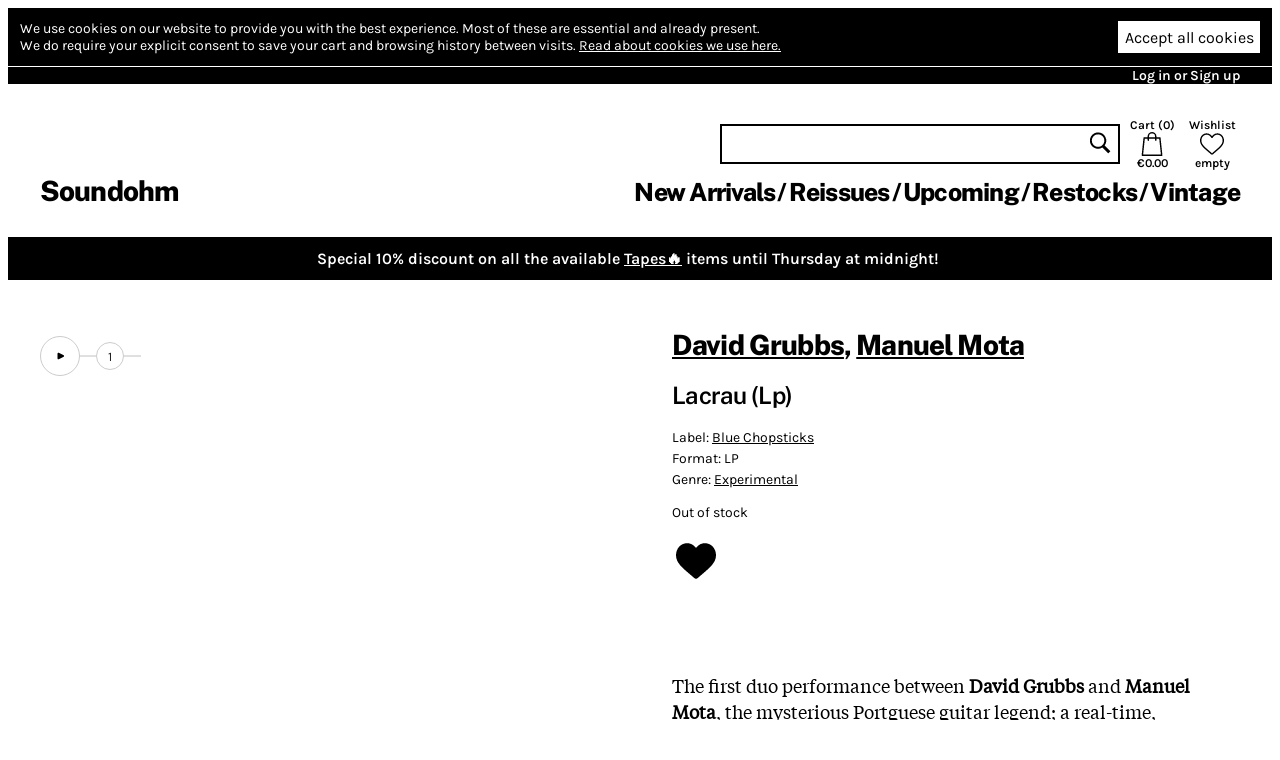

--- FILE ---
content_type: text/html; charset=utf-8
request_url: https://www.soundohm.com/product/lacrau-lp
body_size: 27219
content:
<!doctype html><html lang="en"><head><title>David Grubbs, Manuel Mota – Lacrau (Lp) – Soundohm</title><meta charset="utf-8"/><meta name="viewport" content="width=device-width,initial-scale=1,minimum-scale=1,viewport-fit=cover"/><link rel="stylesheet" href="/client/css/client-8CCF43.css" type="text/css"/><meta name="title" content="David Grubbs, Manuel Mota – Lacrau (Lp) – Soundohm"/><meta name="keywords" content="LP, David Grubbs, Manuel Mota, Experimental"/><meta name="description" content="The first duo performance between David Grubbs and Manuel Mota, the mysterious Portguese guitar legend; a real-time, documentary feel in which athematic, non-repeating musical gestures are rendered wi…"/><link rel="canonical" href="https://www.soundohm.com/product/lacrau-lp"/><link rel="icon" href="/static/favicon.png"/><meta content="website" property="og:type"/><meta content="David Grubbs, Manuel Mota – Lacrau (Lp) – Soundohm" property="og:title"/><meta content="https://www.soundohm.com/product/lacrau-lp" property="og:url"/><meta content="https://www.soundohm.com/data/products/032/david-grubbs-lacrau-lp.jpg" property="og:image"/><meta content="300" property="og:image:width"/><meta content="300" property="og:image:height"/><meta content="The first duo performance between David Grubbs and Manuel Mota, the mysterious Portguese guitar legend; a real-time, documentary feel in which athematic, non-repeating musical gestures are rendered wi…" property="og:description"/><meta name="twitter:card" content="summary_large_image"/><meta content="David Grubbs, Manuel Mota – Lacrau (Lp) – Soundohm" name="twitter:title"/><meta content="https://www.soundohm.com/data/products/032/david-grubbs-lacrau-lp.jpg" name="twitter:image:src"/><meta content="The first duo performance between David Grubbs and Manuel Mota, the mysterious Portguese guitar legend; a real-time, documentary feel in which athematic, non-repeating musical gestures are rendered wi…" name="twitter:description"/></head><div class="site-body"><div class="site-ctr"><div class="site"><div class="site__main"><div class="cookies"><div class="cookies__inner"><div class="cookies__text"><span>We use cookies on our website to provide you with the best experience.</span> <span>Most of these are essential and already present.</span><br/><span>We do require your explicit consent to save your cart and browsing history between visits.</span> <a href="/privacy#cookies">Read about cookies we use here.</a></div><div class="cookies__buttons"><button type="button" class="cookies__more"><svg viewBox="0 0 96 96" class="icon icon--cog"><use href="/client/icons-5A7C76.svg#cog" x="0" y="0" width="96" height="96"></use></svg></button><button type="button" class="cookies__accept">Accept all cookies</button></div></div><div class="cookies__inner cookies__inner--advanced"><div class="cookies__buttons"><button type="button" class="cookies__accept cookies__accept--less">Accept only necessary cookies</button></div><div class="cookies__text"><span>Your cart and preferences will not be saved if you leave the site.</span></div></div></div><div class="site__top-line"><div class="site__top-line-inner"><div class="site__top-line-menu"><a href="/auth">Log in or Sign up</a></div></div></div><div class="header-container"><div style="position:static;" class="header"><h1 class="header__logo"><a href="/">Soundohm</a></h1><div class="header__content"><div class="header__actions"><form action="/search" class="header__search"><input name="query"/><button type="submit"><svg viewBox="0 0 96 96" class="icon icon--search"><use href="/client/icons-5A7C76.svg#search" x="0" y="0" width="96" height="96"></use></svg></button></form><a href="/cart" class="header__button header__button--cart"><div>Cart (<span class="header__cart-count">0</span>)</div><svg viewBox="0 0 96 96" class="icon icon--cart"><use href="/client/icons-5A7C76.svg#cart" x="0" y="0" width="96" height="96"></use></svg><div class="header__cart-total">€0.00</div></a><a href="/wishlist" class="header__button"><div>Wishlist</div><svg viewBox="0 0 96 96" class="icon icon--heart"><use href="/client/icons-5A7C76.svg#heart" x="0" y="0" width="96" height="96"></use></svg><span class="header__wishlist-count">empty</span></a></div><ul class="header__menu"><li><a href="/new-arrivals">New Arrivals</a></li><li><a href="/reissues">Reissues</a></li><li><a href="/preorder">Upcoming</a></li><li><a href="/back-in-stock">Restocks</a></li><li><a href="https://www.soundohm.com/playlist/Ondes-Francaises">Vintage</a></li></ul></div><div class="header__mobile header__mobile--visible"><div class="header__mobile-logo"><a href="/">Soundohm</a></div><div class="header__mobile-hamburger"><a><svg viewBox="0 0 96 96" class="icon icon--hamburger"><use href="/client/icons-5A7C76.svg#hamburger" x="0" y="0" width="96" height="96"></use></svg></a></div><div class="header__mobile-search-btn"><a><svg viewBox="0 0 96 96" class="icon icon--search"><use href="/client/icons-5A7C76.svg#search" x="0" y="0" width="96" height="96"></use></svg></a></div><div class="header__mobile-cart"><a href="/cart"><span class="header__mobile-cart-count"></span><svg viewBox="0 0 96 96" class="icon icon--cart"><use href="/client/icons-5A7C76.svg#cart" x="0" y="0" width="96" height="96"></use></svg></a></div></div><div class="header__mobile-search"><form action="/search" class="header__search"><input name="query"/><button type="submit"><svg viewBox="0 0 96 96" class="icon icon--search"><use href="/client/icons-5A7C76.svg#search" x="0" y="0" width="96" height="96"></use></svg></button></form></div></div><div class="header__mega-menu-container"><div class="header__mega-menu "><div class="header__mega-menu-item"><a href="/new-arrivals" class="header__mega-menu-header">Newest</a><ul class="header__mega-menu-list"><li><a href="/new-arrivals/today">Today</a></li><li><a href="/new-arrivals/1w">Last Week</a></li><li><a href="/new-arrivals/2w">Last 2 Week</a></li><li><a href="/new-arrivals/4w">Last 4 Weeks</a></li></ul></div><div class="header__mega-menu-item"><a class="header__mega-menu-header">Genres</a><ul class="header__mega-menu-list"><li><a href="/genre/electronic">Electronic</a></li><li><a href="/genre/jazz">Free Improvisation</a></li><li><a href="/genre/library-soundtracks">Library / Cinematic</a></li><li><a href="/genre/experimental">Experimental</a></li></ul></div><div class="header__mega-menu-item"><a class="header__mega-menu-header"></a><ul class="header__mega-menu-list"><li><a href="/genre/psych">Psychedelia</a></li><li><a href="/genre/compositional">Composers</a></li><li><a href="/genre/experimental">Avant</a></li></ul></div><div class="header__mega-menu-item"><a class="header__mega-menu-header"></a><ul class="header__mega-menu-list"><li><a href="/genre/sound-art">Sound Art</a></li><li><a href="/genre/noise">Noise</a></li><li><a href="/genre/folk">Folk / Ethnic</a></li><li><a href="/genre/brazilian">Tropicalia</a></li></ul></div><div class="header__mega-menu-item"><a class="header__mega-menu-header">Trends</a><ul class="header__mega-menu-list"><li><a href="/style/electronic/ambient">Ambient</a></li><li><a href="/style/electronic/minimalism">Minimalism</a></li><li><a href="/playlist/nww-list">NWW List</a></li></ul></div></div></div><div class="header__mobile-menu"><div class="header__mobile-menu-top-line"><span class="header__mobile-menu-top-line-close"><svg viewBox="0 0 96 96" class="icon icon--close"><use href="/client/icons-5A7C76.svg#close" x="0" y="0" width="96" height="96"></use></svg></span><a href="/wishlist"><svg viewBox="0 0 96 96" class="icon icon--heart"><use href="/client/icons-5A7C76.svg#heart" x="0" y="0" width="96" height="96"></use></svg><span>empty</span></a><a href="/cart"><svg viewBox="0 0 96 96" class="icon icon--cart"><use href="/client/icons-5A7C76.svg#cart" x="0" y="0" width="96" height="96"></use></svg><span>€0.00</span></a></div><div class="header__mobile-menu-profile"><a href="/auth" class="header__mobile-menu-profile-login">Log in or Sign up</a></div><div class="header__mobile-menu-items"><div><div class="header__mobile-menu-item"><a href="/new-arrivals">New Arrivals</a></div><div class="header__mobile-menu-item"><a href="/reissues">Reissues</a></div><div class="header__mobile-menu-item"><a href="/preorder">Upcoming</a></div><div class="header__mobile-menu-item"><a href="/back-in-stock">Restocks</a></div><div class="header__mobile-menu-item"><a href="https://www.soundohm.com/playlist/Ondes-Francaises">Vintage</a></div></div></div></div></div><div class="site__break site__break--hidden"></div><div style="background:#000;color:#fff;" class="site__sale-banner"><div class="site__sale-banner-body"><div class="site__sale-banner-text">Special 10% discount on all the available <a href="https://www.soundohm.com/new-arrivals?format=tape&stock=available">Tapes🔥</a> items until Thursday at midnight!</div></div><button title="Hide banner" class="site__sale-banner-close"><svg viewBox="0 0 96 96" class="icon icon--close"><use href="/client/icons-5A7C76.svg#close" x="0" y="0" width="96" height="96"></use></svg></button></div><div class="product-page"><div class="product-page__mobile-menu"><div class="product-page__mobile-menu-wishlist"><button class="add-to-wishlist"><svg viewBox="0 0 96 96" class="icon icon--heart-full"><use href="/client/icons-5A7C76.svg#heart-full" x="0" y="0" width="96" height="96"></use></svg></button></div><div class="product-page__mobile-menu-play  "><svg viewBox="0 0 96 96" class="icon icon--play"><use href="/client/icons-5A7C76.svg#play" x="0" y="0" width="96" height="96"></use></svg> play</div><div class="product-page__mobile-menu-oos">Out of stock</div></div><div class="product-page__content"><div class="product-page__side"><div class="product-page__player-block"><div class="product-image-slider"><div class="product-image-slider__container"><div style="transform: translateX(0px)" class="product-image-slider__inner"><div style="background-image:url('/data/products/032/david-grubbs-lacrau-lp.jpg');" class="product-image-slider__image"></div></div></div><div class="product-image-slider__prev"></div><div class="product-image-slider__next"></div></div><div class="product-page__player "><div class="excerpt-player"><div style="--rest-column-count:9;" class="excerpt-player__playlist"><div class="excerpt-player__playlist-block excerpt-player__playlist-block--top"><button title="Play excerpts" class="excerpt-player__play-button"><svg viewBox="0 0 96 96" class="icon icon--play"><use href="/client/icons-5A7C76.svg#play" x="0" y="0" width="96" height="96"></use></svg></button></div><div class="excerpt-player__playlist-block excerpt-player__playlist-block--tail excerpt-player__playlist-block--top"><div class="excerpt-player__playlist-entry">1</div></div></div></div></div></div></div><div class="product-page__main"><div class="product-page__info"><h1><a href="/artist/david-grubbs">David Grubbs</a>, <a href="/artist/manuel-mota">Manuel Mota</a></h1><h2>Lacrau (Lp)</h2><div class="product-page__details"><p><span>Label: <a href="/label/blue-chopsticks">Blue Chopsticks</a></span> </p><p><span>Format: LP</span></p><p><span>Genre: <a href="/genre/experimental">Experimental</a></span></p><p class="product-page__details-stock">Out of stock</p></div><div class="product-page__actions"><button class="add-to-wishlist"><svg viewBox="0 0 96 96" class="icon icon--heart-full"><use href="/client/icons-5A7C76.svg#heart-full" x="0" y="0" width="96" height="96"></use></svg></button></div></div><div class="product-page__description"><p>The first duo performance between <strong>David Grubbs</strong> and <strong>Manuel Mota</strong>, the mysterious Portguese guitar legend; a real-time, documentary feel in which athematic, non-repeating musical gestures are rendered with an extreme sensitivity to microscopic soundworlds brought about by fingertips, strings, and tube amplifiers.</p><p>"Smoky seance of barely there strums and possible psychokinesis, ideal for fans of <strong>Loren Connors</strong>..." Boomkat<br /></p></div><div class="product-page__details-fold "><div class="product-page__details-fold-title"><span>Details</span><div class="product-page__details-fold-open-icon"><svg viewBox="0 0 96 96" class="icon icon--down-chevron"><use href="/client/icons-5A7C76.svg#down-chevron" x="0" y="0" width="96" height="96"></use></svg></div><div class="product-page__details-fold-close-icon"><svg viewBox="0 0 96 96" class="icon icon--up-chevron"><use href="/client/icons-5A7C76.svg#up-chevron" x="0" y="0" width="96" height="96"></use></svg></div></div><div class="product-page__details-fold-content"><div class="product-page__details-fold-item"><b>Cat. number: </b>BC31</div><div class="product-page__details-fold-item"><b>Year: </b>2018</div></div></div></div></div><div class="product-page__products"><div class="product-slider product-slider--small product-page__products-related"><h2>Related products</h2><div class="product-slider__content product-slider__content--long"><div class="product-slider__product product"><div class="product__cover"><img src="https://cdn.soundohm.com/data/products/2025-12/Granli_Rosacea_LP_01-jpg.jpg.250.jpg" alt="Rosacea" loading="lazy" aria-hidden="true"/><a href="/product/rosacea-lp" class="product__cover-link"></a><button title="Play excerpt from Rosacea" class="product__cover-play"><svg viewBox="0 0 96 96" class="icon icon--play"><use href="/client/icons-5A7C76.svg#play" x="0" y="0" width="96" height="96"></use></svg></button></div><div class="product__info"><div class="product__artists"><a href="/artist/gaute-granli">Gaute Granli</a></div><a href="/product/rosacea-lp" class="product__title">Rosacea</a><div class="product__formats"><button data-id="70153" title="LP: Add to cart" class="product__add-to-cart product__add-to-cart--none product__add-to-cart--in-stock"><span class="product__format-icons"><span class="product__format-icon"><svg viewBox="0 0 96 96" class="icon icon--vinyl"><use href="/client/icons-5A7C76.svg#vinyl" x="0" y="0" width="96" height="96"></use></svg></span></span><span class="product__price">22.40 €</span></button></div></div></div><div class="product-slider__product product"><div class="product__cover"><img src="https://cdn.soundohm.com/data/products/2026-01/1_EMS_KW33_Front-jpg.jpg.250.jpg" alt="Eternal Music Society" loading="lazy" aria-hidden="true"/><a href="/product/eternal-music-society-lp" class="product__cover-link"></a><button title="Play excerpt from Eternal Music Society" class="product__cover-play"><svg viewBox="0 0 96 96" class="icon icon--play"><use href="/client/icons-5A7C76.svg#play" x="0" y="0" width="96" height="96"></use></svg></button></div><div class="product__info"><div class="product__artists"><a href="/artist/eternal-music-society">Eternal Music Society</a></div><a href="/product/eternal-music-society-lp" class="product__title">Eternal Music Society</a><div class="product__formats"><button data-id="72186" title="LP: Add to cart" class="product__add-to-cart product__add-to-cart--none product__add-to-cart--in-stock"><span class="product__format-icons"><span class="product__format-icon"><svg viewBox="0 0 96 96" class="icon icon--vinyl"><use href="/client/icons-5A7C76.svg#vinyl" x="0" y="0" width="96" height="96"></use></svg></span></span><span class="product__price">23.60 €</span></button></div></div></div><div class="product-slider__product product"><div class="product__cover"><img src="https://cdn.soundohm.com/data/products/2024-04/Ahmed_GiantBeauty_Box_01-jpg.jpg.250.jpg" alt="Giant Beauty" loading="lazy" aria-hidden="true"/><a href="/product/giant-beauty-ahmed" class="product__cover-link"></a><button title="Play excerpt from Giant Beauty" class="product__cover-play"><svg viewBox="0 0 96 96" class="icon icon--play"><use href="/client/icons-5A7C76.svg#play" x="0" y="0" width="96" height="96"></use></svg></button></div><div class="product__info"><div class="product__artists"><a href="/artist/ahmed">Ahmed</a></div><a href="/product/giant-beauty-ahmed" class="product__title">Giant Beauty</a><div class="product__formats"><button data-id="60479" title="5CD Box + Book: Add to cart" class="product__add-to-cart product__add-to-cart--none product__add-to-cart--in-stock"><span class="product__format-icons"><span class="product__format-icon"><svg viewBox="0 0 96 96" class="icon icon--optical"><use href="/client/icons-5A7C76.svg#optical" x="0" y="0" width="96" height="96"></use></svg></span></span><span class="product__price">49.50 €</span></button></div></div></div><div class="product-slider__product product"><div class="product__cover"><img src="https://cdn.soundohm.com/data/products/2026-01/omalley-collapser-jpg.jpg.250.jpg" alt="Spheres Collapser" loading="lazy" aria-hidden="true"/><a href="/product/spheres-collapser" class="product__cover-link"></a><button title="Play excerpt from Spheres Collapser" class="product__cover-play"><svg viewBox="0 0 96 96" class="icon icon--play"><use href="/client/icons-5A7C76.svg#play" x="0" y="0" width="96" height="96"></use></svg></button></div><div class="product__info"><div class="product__artists"><a href="/artist/stephen-o-malley">Stephen O'Malley</a></div><a href="/product/spheres-collapser" class="product__title">Spheres Collapser</a><div class="product__formats"><button data-id="72466" title="LP: Add to cart" class="product__add-to-cart product__add-to-cart--none product__add-to-cart--in-stock"><span class="product__format-icons"><span class="product__format-icon"><svg viewBox="0 0 96 96" class="icon icon--vinyl"><use href="/client/icons-5A7C76.svg#vinyl" x="0" y="0" width="96" height="96"></use></svg></span></span><span class="product__price">27.00 €</span></button></div></div></div><div class="product-slider__product product"><div class="product__cover"><img src="https://cdn.soundohm.com/data/products/2025-12/Seo_Continuation_LP_01-jpg.jpg.250.jpg" alt="Continuation" loading="lazy" aria-hidden="true"/><a href="/product/continuation-seo" class="product__cover-link"></a><button title="Play excerpt from Continuation" class="product__cover-play"><svg viewBox="0 0 96 96" class="icon icon--play"><use href="/client/icons-5A7C76.svg#play" x="0" y="0" width="96" height="96"></use></svg></button></div><div class="product__info"><div class="product__artists"><a href="/artist/hyunhye-seo">Hyunhye Seo</a></div><a href="/product/continuation-seo" class="product__title">Continuation</a><div class="product__formats"><button data-id="71614" title="LP + Instant Download: Add to cart" class="product__add-to-cart product__add-to-cart--none product__add-to-cart--in-stock"><span class="product__format-icons"><span class="product__format-icon"><svg viewBox="0 0 96 96" class="icon icon--vinyl"><use href="/client/icons-5A7C76.svg#vinyl" x="0" y="0" width="96" height="96"></use></svg></span><span class="product__format-icon"><svg viewBox="0 0 96 96" class="icon icon--digital"><use href="/client/icons-5A7C76.svg#digital" x="0" y="0" width="96" height="96"></use></svg></span></span><span class="product__price">23.40 €</span></button></div></div></div><div class="product-slider__product product"><div class="product__cover"><img src="https://cdn.soundohm.com/data/products/2026-01/Wellman_ParticularyDangerous_LP_01-jpg-1.jpg.250.jpg" alt=" Particularly Dangerous Situation " loading="lazy" aria-hidden="true"/><a href="/product/particularly-dangerous-cl" class="product__cover-link"></a><button title="Play excerpt from  Particularly Dangerous Situation " class="product__cover-play"><svg viewBox="0 0 96 96" class="icon icon--play"><use href="/client/icons-5A7C76.svg#play" x="0" y="0" width="96" height="96"></use></svg></button></div><div class="product__info"><div class="product__artists"><a href="/artist/ian-wellman">Ian Wellman</a></div><a href="/product/particularly-dangerous-cl" class="product__title"> Particularly Dangerous Situation </a><div class="product__formats"><button data-id="71690" title="LP, Clear: Add to cart" class="product__add-to-cart product__add-to-cart--none product__add-to-cart--in-stock"><span class="product__format-icons"><span class="product__format-icon"><svg viewBox="0 0 96 96" class="icon icon--vinyl"><use href="/client/icons-5A7C76.svg#vinyl" x="0" y="0" width="96" height="96"></use></svg></span></span><span class="product__price">25.50 €</span></button><button data-id="71689" title="LP: Add to cart" class="product__add-to-cart product__add-to-cart--none product__add-to-cart--in-stock"><span class="product__format-icons"><span class="product__format-icon"><svg viewBox="0 0 96 96" class="icon icon--vinyl"><use href="/client/icons-5A7C76.svg#vinyl" x="0" y="0" width="96" height="96"></use></svg></span></span><span class="product__price">25.50 €</span></button></div></div></div><div class="product-slider__product product"><div class="product__cover"><img src="https://cdn.soundohm.com/data/products/2025-12/Lysaght_ForThebirds_LP_01-jpg.jpg.250.jpg" alt="For the Birds" loading="lazy" aria-hidden="true"/><a href="/product/for-the-birds" class="product__cover-link"></a><button title="Play excerpt from For the Birds" class="product__cover-play"><svg viewBox="0 0 96 96" class="icon icon--play"><use href="/client/icons-5A7C76.svg#play" x="0" y="0" width="96" height="96"></use></svg></button></div><div class="product__info"><div class="product__artists"><a href="/artist/patrick-lysaght">Patrick Lysaght</a></div><a href="/product/for-the-birds" class="product__title">For the Birds</a><div class="product__formats"><button data-id="72018" title="LP + Instant Download: Add to cart" class="product__add-to-cart product__add-to-cart--none product__add-to-cart--in-stock"><span class="product__format-icons"><span class="product__format-icon"><svg viewBox="0 0 96 96" class="icon icon--vinyl"><use href="/client/icons-5A7C76.svg#vinyl" x="0" y="0" width="96" height="96"></use></svg></span><span class="product__format-icon"><svg viewBox="0 0 96 96" class="icon icon--digital"><use href="/client/icons-5A7C76.svg#digital" x="0" y="0" width="96" height="96"></use></svg></span></span><span class="product__price">21.60 €</span></button></div></div></div><div class="product-slider__product product"><div class="product__cover"><img src="https://cdn.soundohm.com/data/products/2026-01/213593-france-good-thoughts-bad-thoughts-jpg.jpg.250.jpg" alt="Good Thoughts, Bad Thoughts (LP, Coloured)" loading="lazy" aria-hidden="true"/><a href="/product/good-thoughts-bad-thought" class="product__cover-link"></a><button title="Play excerpt from Good Thoughts, Bad Thoughts (LP, Coloured)" class="product__cover-play"><svg viewBox="0 0 96 96" class="icon icon--play"><use href="/client/icons-5A7C76.svg#play" x="0" y="0" width="96" height="96"></use></svg></button></div><div class="product__info"><div class="product__artists"><a href="/artist/france">France</a></div><a href="/product/good-thoughts-bad-thought" class="product__title">Good Thoughts, Bad Thoughts (LP, Coloured)</a><div class="product__formats"><button data-id="72465" title="LP, White Vinyl: Add to cart" class="product__add-to-cart product__add-to-cart--none product__add-to-cart--in-stock"><span class="product__format-icons"><span class="product__format-icon"><svg viewBox="0 0 96 96" class="icon icon--vinyl"><use href="/client/icons-5A7C76.svg#vinyl" x="0" y="0" width="96" height="96"></use></svg></span></span><span class="product__price">29.00 €</span></button></div></div></div><div class="product-slider__product product"><div class="product__cover"><img src="https://cdn.soundohm.com/data/products/2025-12/00-EBS2010LP-CV-OUTERSLEEVE-00-FRONT-1500x-jpg.jpg.250.jpg" alt="The Reintegration of the Ear" loading="lazy" aria-hidden="true"/><a href="/product/the-reintegration-of-the" class="product__cover-link"></a><button title="Play excerpt from The Reintegration of the Ear" class="product__cover-play"><svg viewBox="0 0 96 96" class="icon icon--play"><use href="/client/icons-5A7C76.svg#play" x="0" y="0" width="96" height="96"></use></svg></button></div><div class="product__info"><div class="product__artists"><a href="/artist/christina-vantzou">Christina Vantzou</a></div><a href="/product/the-reintegration-of-the" class="product__title">The Reintegration of the Ear</a><div class="product__formats"><button data-id="72100" title="LP: Add to cart" class="product__add-to-cart product__add-to-cart--none product__add-to-cart--in-stock"><span class="product__format-icons"><span class="product__format-icon"><svg viewBox="0 0 96 96" class="icon icon--vinyl"><use href="/client/icons-5A7C76.svg#vinyl" x="0" y="0" width="96" height="96"></use></svg></span></span><span class="product__price">25.50 €</span></button></div></div></div><div class="product-slider__product product"><div class="product__cover"><img src="https://cdn.soundohm.com/data/products/2026-01/Aube_Squash_Tape_01-jpg.jpg.250.jpg" alt="Squash" loading="lazy" aria-hidden="true"/><a href="/product/aube-squash" class="product__cover-link"></a><button title="Play excerpt from Squash" class="product__cover-play"><svg viewBox="0 0 96 96" class="icon icon--play"><use href="/client/icons-5A7C76.svg#play" x="0" y="0" width="96" height="96"></use></svg></button></div><div class="product__info"><div class="product__artists"><a href="/artist/aube">Aube</a></div><a href="/product/aube-squash" class="product__title">Squash</a><div class="product__formats"><button data-id="72523" title="Tape: Add to cart" class="product__add-to-cart product__add-to-cart--none product__add-to-cart--in-stock"><span class="product__format-icons"><span class="product__format-icon"><svg viewBox="0 0 96 96" class="icon icon--tape"><use href="/client/icons-5A7C76.svg#tape" x="0" y="0" width="96" height="96"></use></svg></span></span><span class="product__price">17.82 €</span></button></div></div></div><div class="product-slider__product product"><div class="product__cover"><img src="https://cdn.soundohm.com/data/products/2026-01/cover-ki-jpg-1.jpg.250.jpg" alt="Dreamachine" loading="lazy" aria-hidden="true"/><a href="/product/dreamachine-lp" class="product__cover-link"></a><button title="Play excerpt from Dreamachine" class="product__cover-play"><svg viewBox="0 0 96 96" class="icon icon--play"><use href="/client/icons-5A7C76.svg#play" x="0" y="0" width="96" height="96"></use></svg></button></div><div class="product__info"><div class="product__artists"><a href="/artist/brion-gysin">Brion Gysin</a></div><a href="/product/dreamachine-lp" class="product__title">Dreamachine</a><div class="product__formats"><button data-id="72315" title="LP: Add to cart" class="product__add-to-cart product__add-to-cart--none product__add-to-cart--in-stock"><span class="product__format-icons"><span class="product__format-icon"><svg viewBox="0 0 96 96" class="icon icon--vinyl"><use href="/client/icons-5A7C76.svg#vinyl" x="0" y="0" width="96" height="96"></use></svg></span></span><span class="product__price">31.00 €</span></button></div></div></div><div class="product-slider__product product"><div class="product__cover"><img src="https://cdn.soundohm.com/data/products/2023-02/NoNewYork_LP_01-jpg.jpg.250.jpg" alt="No New York" loading="lazy" aria-hidden="true"/><a href="/product/no-new-york-lp-6" class="product__cover-link"></a><button title="Play excerpt from No New York" class="product__cover-play"><svg viewBox="0 0 96 96" class="icon icon--play"><use href="/client/icons-5A7C76.svg#play" x="0" y="0" width="96" height="96"></use></svg></button></div><div class="product__info"><div class="product__artists"><a href="/artist/various">Various</a></div><a href="/product/no-new-york-lp-6" class="product__title">No New York</a><div class="product__formats"><button data-id="72402" title="LP: Add to cart" class="product__add-to-cart product__add-to-cart--none product__add-to-cart--in-stock"><span class="product__format-icons"><span class="product__format-icon"><svg viewBox="0 0 96 96" class="icon icon--vinyl"><use href="/client/icons-5A7C76.svg#vinyl" x="0" y="0" width="96" height="96"></use></svg></span></span><span class="product__price">18.00 €</span></button></div></div></div><div class="product-slider__product product"><div class="product__cover"><img src="https://cdn.soundohm.com/data/products/2025-11/Zitta_ConcertForBats_LP_01-jpg.jpg.250.jpg" alt="Concert For Bats,Voices And Natural Sounds" loading="lazy" aria-hidden="true"/><a href="/product/concert-for-bats-zitta" class="product__cover-link"></a><button title="Play excerpt from Concert For Bats,Voices And Natural Sounds" class="product__cover-play"><svg viewBox="0 0 96 96" class="icon icon--play"><use href="/client/icons-5A7C76.svg#play" x="0" y="0" width="96" height="96"></use></svg></button></div><div class="product__info"><div class="product__artists"><a href="/artist/alio-die-mariolina-zitta">Mariolina Zitta</a></div><a href="/product/concert-for-bats-zitta" class="product__title">Concert For Bats,Voices And Natural Sounds</a><div class="product__formats"><button data-id="70799" title="LP + Instant Download: Add to cart" class="product__add-to-cart product__add-to-cart--none product__add-to-cart--in-stock"><span class="product__format-icons"><span class="product__format-icon"><svg viewBox="0 0 96 96" class="icon icon--vinyl"><use href="/client/icons-5A7C76.svg#vinyl" x="0" y="0" width="96" height="96"></use></svg></span><span class="product__format-icon"><svg viewBox="0 0 96 96" class="icon icon--digital"><use href="/client/icons-5A7C76.svg#digital" x="0" y="0" width="96" height="96"></use></svg></span></span><span class="product__price">21.60 €</span></button></div></div></div><div class="product-slider__product product"><div class="product__cover"><img src="https://cdn.soundohm.com/data/products/2026-01/Van-Wyller-Lucy-Van-MATERIAL-jpg.jpg.250.jpg" alt="Material (LP)" loading="lazy" aria-hidden="true"/><a href="/product/material-lp-book" class="product__cover-link"></a><button title="Play excerpt from Material (LP)" class="product__cover-play"><svg viewBox="0 0 96 96" class="icon icon--play"><use href="/client/icons-5A7C76.svg#play" x="0" y="0" width="96" height="96"></use></svg></button></div><div class="product__info"><div class="product__artists"><a href="/artist/material">Material</a></div><a href="/product/material-lp-book" class="product__title">Material (LP)</a><div class="product__formats"><button data-id="72464" title="LP + Book: Add to cart" class="product__add-to-cart product__add-to-cart--none product__add-to-cart--in-stock"><span class="product__format-icons"><span class="product__format-icon"><svg viewBox="0 0 96 96" class="icon icon--printed"><use href="/client/icons-5A7C76.svg#printed" x="0" y="0" width="96" height="96"></use></svg></span><span class="product__format-icon"><svg viewBox="0 0 96 96" class="icon icon--vinyl"><use href="/client/icons-5A7C76.svg#vinyl" x="0" y="0" width="96" height="96"></use></svg></span></span><span class="product__price">38.00 €</span></button></div></div></div><div class="product-slider__product product"><div class="product__cover"><img src="https://cdn.soundohm.com/data/products/2026-01/ThirdMindDreamachine_CD_01-jpg.jpg.250.jpg" alt=" The Third Mind. A Sonic Tribute to the Dreamachine" loading="lazy" aria-hidden="true"/><a href="/product/the-third-mind" class="product__cover-link"></a><button title="Play excerpt from  The Third Mind. A Sonic Tribute to the Dreamachine" class="product__cover-play"><svg viewBox="0 0 96 96" class="icon icon--play"><use href="/client/icons-5A7C76.svg#play" x="0" y="0" width="96" height="96"></use></svg></button></div><div class="product__info"><div class="product__artists"><a href="/artist/various">Various</a></div><a href="/product/the-third-mind" class="product__title"> The Third Mind. A Sonic Tribute to the Dreamachine</a><div class="product__formats"><button data-id="72154" title="CD: Add to cart" class="product__add-to-cart product__add-to-cart--none product__add-to-cart--in-stock"><span class="product__format-icons"><span class="product__format-icon"><svg viewBox="0 0 96 96" class="icon icon--optical"><use href="/client/icons-5A7C76.svg#optical" x="0" y="0" width="96" height="96"></use></svg></span></span><span class="product__price">13.50 €</span></button></div></div></div><div class="product-slider__product product"><div class="product__cover"><img src="https://cdn.soundohm.com/data/products/2026-01/v600_hoh_a_copia-png.png.250.jpg" alt="HÖH" loading="lazy" aria-hidden="true"/><a href="/product/hoh-tape" class="product__cover-link"></a><button title="Play excerpt from HÖH" class="product__cover-play"><svg viewBox="0 0 96 96" class="icon icon--play"><use href="/client/icons-5A7C76.svg#play" x="0" y="0" width="96" height="96"></use></svg></button></div><div class="product__info"><div class="product__artists"><a href="/artist/hoh">HÖH</a></div><a href="/product/hoh-tape" class="product__title">HÖH</a><div class="product__formats"><button data-id="72351" title="Tape: Add to cart" class="product__add-to-cart product__add-to-cart--none product__add-to-cart--in-stock"><span class="product__format-icons"><span class="product__format-icon"><svg viewBox="0 0 96 96" class="icon icon--tape"><use href="/client/icons-5A7C76.svg#tape" x="0" y="0" width="96" height="96"></use></svg></span></span><span class="product__price">9.00 €</span></button></div></div></div><div class="product-slider__product product"><div class="product__cover"><img src="https://cdn.soundohm.com/data/products/2026-01/family-underground-triple-cool-hang-jpg.jpg.250.jpg" alt="Triple Cool Hang" loading="lazy" aria-hidden="true"/><a href="/product/triple-cool-hang-lp" class="product__cover-link"></a><button title="Play excerpt from Triple Cool Hang" class="product__cover-play"><svg viewBox="0 0 96 96" class="icon icon--play"><use href="/client/icons-5A7C76.svg#play" x="0" y="0" width="96" height="96"></use></svg></button></div><div class="product__info"><div class="product__artists"><a href="/artist/family-underground">Family Underground</a></div><a href="/product/triple-cool-hang-lp" class="product__title">Triple Cool Hang</a><div class="product__formats"><button data-id="72388" title="LP + Instant Download: Add to cart" class="product__add-to-cart product__add-to-cart--none product__add-to-cart--in-stock"><span class="product__format-icons"><span class="product__format-icon"><svg viewBox="0 0 96 96" class="icon icon--vinyl"><use href="/client/icons-5A7C76.svg#vinyl" x="0" y="0" width="96" height="96"></use></svg></span><span class="product__format-icon"><svg viewBox="0 0 96 96" class="icon icon--digital"><use href="/client/icons-5A7C76.svg#digital" x="0" y="0" width="96" height="96"></use></svg></span></span><span class="product__price">23.40 €</span></button></div></div></div><div class="product-slider__product product"><div class="product__cover"><img src="https://cdn.soundohm.com/data/products/2026-01/TalkTalk_SpiritOfEden_LP_01-jpg.jpg.250.jpg" alt="Spirit of Eden" loading="lazy" aria-hidden="true"/><a href="/product/spirit-of-eden-lp" class="product__cover-link"></a><button title="Play excerpt from Spirit of Eden" class="product__cover-play"><svg viewBox="0 0 96 96" class="icon icon--play"><use href="/client/icons-5A7C76.svg#play" x="0" y="0" width="96" height="96"></use></svg></button></div><div class="product__info"><div class="product__artists"><a href="/artist/talk-talk">Talk Talk</a></div><a href="/product/spirit-of-eden-lp" class="product__title">Spirit of Eden</a><div class="product__formats"><button data-id="72371" title="LP: Add to cart" class="product__add-to-cart product__add-to-cart--none product__add-to-cart--in-stock"><span class="product__format-icons"><span class="product__format-icon"><svg viewBox="0 0 96 96" class="icon icon--vinyl"><use href="/client/icons-5A7C76.svg#vinyl" x="0" y="0" width="96" height="96"></use></svg></span></span><span class="product__price">23.40 €</span></button></div></div></div><div class="product-slider__product product"><div class="product__cover"><img src="https://cdn.soundohm.com/data/products/2025-11/Agnel_Learning_LP_01-jpg.jpg.250.jpg" alt="Learning" loading="lazy" aria-hidden="true"/><a href="/product/learning-lp" class="product__cover-link"></a><button title="Play excerpt from Learning" class="product__cover-play"><svg viewBox="0 0 96 96" class="icon icon--play"><use href="/client/icons-5A7C76.svg#play" x="0" y="0" width="96" height="96"></use></svg></button></div><div class="product__info"><div class="product__artists"><a href="/artist/sophie-agnel">Sophie Agnel</a></div><a href="/product/learning-lp" class="product__title">Learning</a><div class="product__formats"><button data-id="69195" title="LP: Add to cart" class="product__add-to-cart product__add-to-cart--none product__add-to-cart--in-stock"><span class="product__format-icons"><span class="product__format-icon"><svg viewBox="0 0 96 96" class="icon icon--vinyl"><use href="/client/icons-5A7C76.svg#vinyl" x="0" y="0" width="96" height="96"></use></svg></span></span><span class="product__price">27.00 €</span></button></div></div></div><div class="product-slider__product product"><div class="product__cover"><img src="https://cdn.soundohm.com/data/products/2026-01/Merzbow_PhilloJazz_CD_01-jpg.jpg.250.jpg" alt="Phillo Jazz" loading="lazy" aria-hidden="true"/><a href="/product/phillo-jazz" class="product__cover-link"></a><button title="Play excerpt from Phillo Jazz" class="product__cover-play"><svg viewBox="0 0 96 96" class="icon icon--play"><use href="/client/icons-5A7C76.svg#play" x="0" y="0" width="96" height="96"></use></svg></button></div><div class="product__info"><div class="product__artists"><a href="/artist/merzbow">Merzbow</a></div><a href="/product/phillo-jazz" class="product__title">Phillo Jazz</a><div class="product__formats"><button data-id="72231" title="CD: Add to cart" class="product__add-to-cart product__add-to-cart--none product__add-to-cart--in-stock"><span class="product__format-icons"><span class="product__format-icon"><svg viewBox="0 0 96 96" class="icon icon--optical"><use href="/client/icons-5A7C76.svg#optical" x="0" y="0" width="96" height="96"></use></svg></span></span><span class="product__price">12.60 €</span></button></div></div></div><div class="product-slider__product product"><div class="product__cover"><img src="https://cdn.soundohm.com/data/products/2025-11/Transversales_Bundle_01-jpg-1.jpg.250.jpg" alt="Unreleased &amp; Rarities / Mémoire Magnétique, Vol​. 3" loading="lazy" aria-hidden="true"/><a href="/product/parmegiani-schwarz-bundle" class="product__cover-link"></a><button title="Play excerpt from Unreleased &amp; Rarities / Mémoire Magnétique, Vol​. 3" class="product__cover-play"><svg viewBox="0 0 96 96" class="icon icon--play"><use href="/client/icons-5A7C76.svg#play" x="0" y="0" width="96" height="96"></use></svg></button></div><div class="product__info"><div class="product__artists"><a href="/artist/bernard-parmegiani">Bernard Parmegiani</a>, <a href="/artist/jean-schwarze">Jean Schwarz</a></div><a href="/product/parmegiani-schwarz-bundle" class="product__title">Unreleased &amp; Rarities / Mémoire Magnétique, Vol​. 3</a><div class="product__formats"><button data-id="71226" title="2LP (Bundle): Add to cart" class="product__add-to-cart product__add-to-cart--none product__add-to-cart--in-stock"><span class="product__format-icons"><span class="product__format-icon"><svg viewBox="0 0 96 96" class="icon icon--vinyl"><use href="/client/icons-5A7C76.svg#vinyl" x="0" y="0" width="96" height="96"></use></svg></span></span><span class="product__price">43.50 €</span></button></div></div></div><div class="product-slider__product product"><div class="product__cover"><img src="https://cdn.soundohm.com/data/products/2025-11/a0174426080_16-jpg.jpg.250.jpg" alt="Sucre De Pastèque" loading="lazy" aria-hidden="true"/><a href="/product/sucre-de-pasteque-lp" class="product__cover-link"></a><button title="Play excerpt from Sucre De Pastèque" class="product__cover-play"><svg viewBox="0 0 96 96" class="icon icon--play"><use href="/client/icons-5A7C76.svg#play" x="0" y="0" width="96" height="96"></use></svg></button></div><div class="product__info"><div class="product__artists"><a href="/artist/vox-populi">Vox Populi!</a></div><a href="/product/sucre-de-pasteque-lp" class="product__title">Sucre De Pastèque</a><div class="product__formats"><button data-id="71251" title="LP: Add to cart" class="product__add-to-cart product__add-to-cart--none product__add-to-cart--in-stock"><span class="product__format-icons"><span class="product__format-icon"><svg viewBox="0 0 96 96" class="icon icon--vinyl"><use href="/client/icons-5A7C76.svg#vinyl" x="0" y="0" width="96" height="96"></use></svg></span></span><span class="product__price">23.60 €</span></button></div></div></div><div class="product-slider__product product"><div class="product__cover"><img src="https://cdn.soundohm.com/data/products/2025-12/Tortoise_Touch_LP_01-jpg.jpg.250.jpg" alt=" Touch " loading="lazy" aria-hidden="true"/><a href="/product/touch-lp" class="product__cover-link"></a><button title="Play excerpt from  Touch " class="product__cover-play"><svg viewBox="0 0 96 96" class="icon icon--play"><use href="/client/icons-5A7C76.svg#play" x="0" y="0" width="96" height="96"></use></svg></button></div><div class="product__info"><div class="product__artists"><a href="/artist/tortoise">Tortoise</a></div><a href="/product/touch-lp" class="product__title"> Touch </a><div class="product__formats"><button data-id="69347" title="LP: Add to cart" class="product__add-to-cart product__add-to-cart--none product__add-to-cart--in-stock"><span class="product__format-icons"><span class="product__format-icon"><svg viewBox="0 0 96 96" class="icon icon--vinyl"><use href="/client/icons-5A7C76.svg#vinyl" x="0" y="0" width="96" height="96"></use></svg></span></span><span class="product__price">23.60 €</span></button><button data-id="69345" title="CD: Add to cart" class="product__add-to-cart product__add-to-cart--none product__add-to-cart--in-stock"><span class="product__format-icons"><span class="product__format-icon"><svg viewBox="0 0 96 96" class="icon icon--optical"><use href="/client/icons-5A7C76.svg#optical" x="0" y="0" width="96" height="96"></use></svg></span></span><span class="product__price">13.50 €</span></button><button data-id="69348" title="LP, Coloured: Out of stock" class="product__add-to-cart product__add-to-cart--none product__add-to-cart--out-of-stock"><span class="product__format-icons"><span class="product__format-icon"><svg viewBox="0 0 96 96" class="icon icon--vinyl"><use href="/client/icons-5A7C76.svg#vinyl" x="0" y="0" width="96" height="96"></use></svg></span></span><span class="product__price">Sold Out</span></button></div></div></div><div class="product-slider__product product"><div class="product__cover"><img src="https://cdn.soundohm.com/data/products/2026-01/Shiroshi_Inoue_Tape_01-jpg.jpg.250.jpg" alt="Inoue" loading="lazy" aria-hidden="true"/><a href="/product/inoue-tape" class="product__cover-link"></a><button title="Play excerpt from Inoue" class="product__cover-play"><svg viewBox="0 0 96 96" class="icon icon--play"><use href="/client/icons-5A7C76.svg#play" x="0" y="0" width="96" height="96"></use></svg></button></div><div class="product__info"><div class="product__artists"><a href="/artist/patrick-shiroishi">Patrick Shiroishi</a></div><a href="/product/inoue-tape" class="product__title">Inoue</a><div class="product__formats"><button data-id="72510" title="Tape: Add to cart" class="product__add-to-cart product__add-to-cart--none product__add-to-cart--in-stock"><span class="product__format-icons"><span class="product__format-icon"><svg viewBox="0 0 96 96" class="icon icon--tape"><use href="/client/icons-5A7C76.svg#tape" x="0" y="0" width="96" height="96"></use></svg></span></span><span class="product__price">9.81 €</span></button></div></div></div><div class="product-slider__product product-slider__product--filler"></div></div><div class="product-slider__arrow product-slider__arrow--left "><svg viewBox="0 0 96 96" class="icon icon--left-chevron"><use href="/client/icons-5A7C76.svg#left-chevron" x="0" y="0" width="96" height="96"></use></svg></div><div class="product-slider__arrow product-slider__arrow--right "><svg viewBox="0 0 96 96" class="icon icon--right-chevron"><use href="/client/icons-5A7C76.svg#right-chevron" x="0" y="0" width="96" height="96"></use></svg></div></div><div class="product-slider product-slider--small product-page__products-artist"><h2>More by David Grubbs, Manuel Mota</h2><div class="product-slider__content product-slider__content--long"><div class="product-slider__product product"><div class="product__cover"><img src="https://cdn.soundohm.com/data/products/2025-12/Mota_17_LP_01-jpg.jpg.250.jpg" alt="1 - 7 " loading="lazy" aria-hidden="true"/><a href="/product/1-7-mota" class="product__cover-link"></a><button title="Play excerpt from 1 - 7 " class="product__cover-play"><svg viewBox="0 0 96 96" class="icon icon--play"><use href="/client/icons-5A7C76.svg#play" x="0" y="0" width="96" height="96"></use></svg></button></div><div class="product__info"><div class="product__artists"><a href="/artist/manuel-mota">Manuel Mota</a></div><a href="/product/1-7-mota" class="product__title">1 - 7 </a><div class="product__formats"><button data-id="71912" title="LP + Instant Download: Add to cart" class="product__add-to-cart product__add-to-cart--none product__add-to-cart--in-stock"><span class="product__format-icons"><span class="product__format-icon"><svg viewBox="0 0 96 96" class="icon icon--vinyl"><use href="/client/icons-5A7C76.svg#vinyl" x="0" y="0" width="96" height="96"></use></svg></span><span class="product__format-icon"><svg viewBox="0 0 96 96" class="icon icon--digital"><use href="/client/icons-5A7C76.svg#digital" x="0" y="0" width="96" height="96"></use></svg></span></span><span class="product__price">21.60 €</span></button></div></div></div><div class="product-slider__product product"><div class="product__cover"><img src="https://cdn.soundohm.com/data/products/2025-12/a3456648730_16-jpg.jpg.250.jpg" alt="The Figure In The Carpet " loading="lazy" aria-hidden="true"/><a href="/product/the-figure-in-the-carpet" class="product__cover-link"></a><button title="Play excerpt from The Figure In The Carpet " class="product__cover-play"><svg viewBox="0 0 96 96" class="icon icon--play"><use href="/client/icons-5A7C76.svg#play" x="0" y="0" width="96" height="96"></use></svg></button></div><div class="product__info"><div class="product__artists"><a href="/artist/margarida-garcia">Margarida Garcia</a>, <a href="/artist/manuel-mota">Manuel Mota</a></div><a href="/product/the-figure-in-the-carpet" class="product__title">The Figure In The Carpet </a><div class="product__formats"><button data-id="72099" title="CD: Add to cart" class="product__add-to-cart product__add-to-cart--none product__add-to-cart--in-stock"><span class="product__format-icons"><span class="product__format-icon"><svg viewBox="0 0 96 96" class="icon icon--optical"><use href="/client/icons-5A7C76.svg#optical" x="0" y="0" width="96" height="96"></use></svg></span></span><span class="product__price">14.10 €</span></button></div></div></div><div class="product-slider__product product"><div class="product__cover"><img src="https://cdn.soundohm.com/data/products/2024-01/1-jpg-1.jpg.250.jpg" alt="Your Music Encountered in a Dream" loading="lazy" aria-hidden="true"/><a href="/product/your-music-encountered-in" class="product__cover-link"></a><button title="Play excerpt from Your Music Encountered in a Dream" class="product__cover-play"><svg viewBox="0 0 96 96" class="icon icon--play"><use href="/client/icons-5A7C76.svg#play" x="0" y="0" width="96" height="96"></use></svg></button></div><div class="product__info"><div class="product__artists"><a href="/artist/david-grubbs">David Grubbs</a>, <a href="/artist/liam-keenan">Liam Keenan</a></div><a href="/product/your-music-encountered-in" class="product__title">Your Music Encountered in a Dream</a><div class="product__formats"><button data-id="56161" title="CD: Add to cart" class="product__add-to-cart product__add-to-cart--none product__add-to-cart--in-stock"><span class="product__format-icons"><span class="product__format-icon"><svg viewBox="0 0 96 96" class="icon icon--optical"><use href="/client/icons-5A7C76.svg#optical" x="0" y="0" width="96" height="96"></use></svg></span></span><span class="product__price">12.20 €</span></button></div></div></div><div class="product-slider__product product"><div class="product__cover"><img src="https://cdn.soundohm.com/data/products/2022-07/a3639172757_16-jpg.jpg.250.jpg" alt="Lux" loading="lazy" aria-hidden="true"/><a href="/product/lux-1" class="product__cover-link"></a><button title="Play excerpt from Lux" class="product__cover-play"><svg viewBox="0 0 96 96" class="icon icon--play"><use href="/client/icons-5A7C76.svg#play" x="0" y="0" width="96" height="96"></use></svg></button></div><div class="product__info"><div class="product__artists"><a href="/artist/manuel-mota">Manuel Mota</a></div><a href="/product/lux-1" class="product__title">Lux</a><div class="product__formats"><button data-id="48232" title="CD: Add to cart" class="product__add-to-cart product__add-to-cart--none product__add-to-cart--in-stock"><span class="product__format-icons"><span class="product__format-icon"><svg viewBox="0 0 96 96" class="icon icon--optical"><use href="/client/icons-5A7C76.svg#optical" x="0" y="0" width="96" height="96"></use></svg></span></span><span class="product__price">10.80 €</span></button></div></div></div><div class="product-slider__product product"><div class="product__cover"><img src="https://cdn.soundohm.com/data/products/2024-12/Mota_Leopardo_CD_01-jpg.jpg.250.jpg" alt="Leopardo" loading="lazy" aria-hidden="true"/><a href="/product/leopardo" class="product__cover-link"></a><button title="No excerpts available" disabled class="product__cover-play"><svg viewBox="0 0 96 96" class="icon icon--play"><use href="/client/icons-5A7C76.svg#play" x="0" y="0" width="96" height="96"></use></svg></button></div><div class="product__info"><div class="product__artists"><a href="/artist/manuel-mota">Manuel Mota</a></div><a href="/product/leopardo" class="product__title">Leopardo</a><div class="product__formats"><button data-id="7843" title="CD: Add to cart" class="product__add-to-cart product__add-to-cart--none product__add-to-cart--in-stock"><span class="product__format-icons"><span class="product__format-icon"><svg viewBox="0 0 96 96" class="icon icon--optical"><use href="/client/icons-5A7C76.svg#optical" x="0" y="0" width="96" height="96"></use></svg></span></span><span class="product__price">8.90 €</span></button></div></div></div><div class="product-slider__product product"><div class="product__cover"><img src="https://cdn.soundohm.com/data/products/2024-12/Geiser_Projectile_Book_01-jpg.jpg.250.jpg" alt="Projectile" loading="lazy" aria-hidden="true"/><a href="/product/projectile-book" class="product__cover-link"></a><button title="No excerpts available" disabled class="product__cover-play"><svg viewBox="0 0 96 96" class="icon icon--play"><use href="/client/icons-5A7C76.svg#play" x="0" y="0" width="96" height="96"></use></svg></button></div><div class="product__info"><div class="product__artists"><a href="/artist/david-grubbs">David Grubbs</a>, <a href="/artist/john-sparagana">John Sparagana</a>, <a href="/artist/reto-geiser">Reto Geiser</a></div><a href="/product/projectile-book" class="product__title">Projectile</a><div class="product__formats"><button data-id="62734" title="Book: Add to cart" class="product__add-to-cart product__add-to-cart--none product__add-to-cart--in-stock"><span class="product__format-icons"><span class="product__format-icon"><svg viewBox="0 0 96 96" class="icon icon--printed"><use href="/client/icons-5A7C76.svg#printed" x="0" y="0" width="96" height="96"></use></svg></span></span><span class="product__price">18.00 €</span></button></div></div></div><div class="product-slider__product product"><div class="product__cover"><img src="https://cdn.soundohm.com/data/products/2024-08/Grubbs_GoodNight_Book_01-jpg.jpg.250.jpg" alt="Good Night the Pleasure Was Ours" loading="lazy" aria-hidden="true"/><a href="/product/good-night-the-pleasure-w" class="product__cover-link"></a><button title="No excerpts available" disabled class="product__cover-play"><svg viewBox="0 0 96 96" class="icon icon--play"><use href="/client/icons-5A7C76.svg#play" x="0" y="0" width="96" height="96"></use></svg></button></div><div class="product__info"><div class="product__artists"><a href="/artist/david-grubbs">David Grubbs</a></div><a href="/product/good-night-the-pleasure-w" class="product__title">Good Night the Pleasure Was Ours</a><div class="product__formats"><button data-id="60643" title="Book: Add to cart" class="product__add-to-cart product__add-to-cart--none product__add-to-cart--in-stock"><span class="product__format-icons"><span class="product__format-icon"><svg viewBox="0 0 96 96" class="icon icon--printed"><use href="/client/icons-5A7C76.svg#printed" x="0" y="0" width="96" height="96"></use></svg></span></span><span class="product__price">22.60 €</span></button></div></div></div><div class="product-slider__product product"><div class="product__cover"><img src="https://cdn.soundohm.com/data/products/2024-08/a2921816584_16-jpg.jpg.250.jpg" alt="The Coxcomb" loading="lazy" aria-hidden="true"/><a href="/product/the-coxcomb-lp" class="product__cover-link"></a><button title="Play excerpt from The Coxcomb" class="product__cover-play"><svg viewBox="0 0 96 96" class="icon icon--play"><use href="/client/icons-5A7C76.svg#play" x="0" y="0" width="96" height="96"></use></svg></button></div><div class="product__info"><div class="product__artists"><a href="/artist/david-grubbs">David Grubbs</a></div><a href="/product/the-coxcomb-lp" class="product__title">The Coxcomb</a><div class="product__formats"><button data-id="60378" title="LP: Add to cart" class="product__add-to-cart product__add-to-cart--none product__add-to-cart--in-stock"><span class="product__format-icons"><span class="product__format-icon"><svg viewBox="0 0 96 96" class="icon icon--vinyl"><use href="/client/icons-5A7C76.svg#vinyl" x="0" y="0" width="96" height="96"></use></svg></span></span><span class="product__price">16.20 €</span></button></div></div></div><div class="product-slider__product product"><div class="product__cover"><img src="https://cdn.soundohm.com/data/products/2024-08/Grubbs_RecordsRuinTheLandscape_Book_01-jpg.jpg.250.jpg" alt="Records Ruin the Landscape (John Cage, the Sixties, and Sound Recording) (Book)" loading="lazy" aria-hidden="true"/><a href="/product/records-ruin-the-landscap" class="product__cover-link"></a><button title="No excerpts available" disabled class="product__cover-play"><svg viewBox="0 0 96 96" class="icon icon--play"><use href="/client/icons-5A7C76.svg#play" x="0" y="0" width="96" height="96"></use></svg></button></div><div class="product__info"><div class="product__artists"><a href="/artist/david-grubbs">David Grubbs</a></div><a href="/product/records-ruin-the-landscap" class="product__title">Records Ruin the Landscape (John Cage, the Sixties, and Sound Recording) (Book)</a><div class="product__formats"><button data-id="54706" title="Book: Add to cart" class="product__add-to-cart product__add-to-cart--none product__add-to-cart--in-stock"><span class="product__format-icons"><span class="product__format-icon"><svg viewBox="0 0 96 96" class="icon icon--printed"><use href="/client/icons-5A7C76.svg#printed" x="0" y="0" width="96" height="96"></use></svg></span></span><span class="product__price">24.40 €</span></button></div></div></div><div class="product-slider__product product"><div class="product__cover"><img src="https://cdn.soundohm.com/data/products/2022-07/a3885161491_16-jpg.jpg.250.jpg" alt="Via" loading="lazy" aria-hidden="true"/><a href="/product/via" class="product__cover-link"></a><button title="Play excerpt from Via" class="product__cover-play"><svg viewBox="0 0 96 96" class="icon icon--play"><use href="/client/icons-5A7C76.svg#play" x="0" y="0" width="96" height="96"></use></svg></button></div><div class="product__info"><div class="product__artists"><a href="/artist/manuel-mota">Manuel Mota</a></div><a href="/product/via" class="product__title">Via</a><div class="product__formats"><button data-id="48231" title="CD: Add to cart" class="product__add-to-cart product__add-to-cart--none product__add-to-cart--in-stock"><span class="product__format-icons"><span class="product__format-icon"><svg viewBox="0 0 96 96" class="icon icon--optical"><use href="/client/icons-5A7C76.svg#optical" x="0" y="0" width="96" height="96"></use></svg></span></span><span class="product__price">10.80 €</span></button></div></div></div><div class="product-slider__product product"><div class="product__cover"><img src="https://cdn.soundohm.com/data/products/2022-07/a1615851371_16-jpg.jpg.250.jpg" alt="Hieme" loading="lazy" aria-hidden="true"/><a href="/product/hieme" class="product__cover-link"></a><button title="Play excerpt from Hieme" class="product__cover-play"><svg viewBox="0 0 96 96" class="icon icon--play"><use href="/client/icons-5A7C76.svg#play" x="0" y="0" width="96" height="96"></use></svg></button></div><div class="product__info"><div class="product__artists"><a href="/artist/manuel-mota">Manuel Mota</a></div><a href="/product/hieme" class="product__title">Hieme</a><div class="product__formats"><button data-id="48230" title="CD: Add to cart" class="product__add-to-cart product__add-to-cart--none product__add-to-cart--in-stock"><span class="product__format-icons"><span class="product__format-icon"><svg viewBox="0 0 96 96" class="icon icon--optical"><use href="/client/icons-5A7C76.svg#optical" x="0" y="0" width="96" height="96"></use></svg></span></span><span class="product__price">10.80 €</span></button></div></div></div><div class="product-slider__product product"><div class="product__cover"><img src="https://cdn.soundohm.com/data/products/2022-06/GrubbsWerner_TranslationFromUnspecified_LP_01-jpg.jpg.250.jpg" alt="Translation from Unspecified " loading="lazy" aria-hidden="true"/><a href="/product/translation-from-unspecif" class="product__cover-link"></a><button title="Play excerpt from Translation from Unspecified " class="product__cover-play"><svg viewBox="0 0 96 96" class="icon icon--play"><use href="/client/icons-5A7C76.svg#play" x="0" y="0" width="96" height="96"></use></svg></button></div><div class="product__info"><div class="product__artists"><a href="/artist/david-grubbs">David Grubbs</a>, <a href="/artist/jan-st-werner">Jan St. Werner</a></div><a href="/product/translation-from-unspecif" class="product__title">Translation from Unspecified </a><div class="product__formats"><button data-id="47094" title="LP: Add to cart" class="product__add-to-cart product__add-to-cart--none product__add-to-cart--in-stock"><span class="product__format-icons"><span class="product__format-icon"><svg viewBox="0 0 96 96" class="icon icon--vinyl"><use href="/client/icons-5A7C76.svg#vinyl" x="0" y="0" width="96" height="96"></use></svg></span></span><span class="product__price">24.20 €</span></button></div></div></div><div class="product-slider__product product"><div class="product__cover"><img src="https://cdn.soundohm.com/data/products/2021-09/a2491490554_10-jpg.jpg.250.jpg" alt="Concordance (LP)" loading="lazy" aria-hidden="true"/><a href="/product/concordance-lp" class="product__cover-link"></a><button title="Play excerpt from Concordance (LP)" class="product__cover-play"><svg viewBox="0 0 96 96" class="icon icon--play"><use href="/client/icons-5A7C76.svg#play" x="0" y="0" width="96" height="96"></use></svg></button></div><div class="product__info"><div class="product__artists"><a href="/artist/susan-howe-david-grubbs">Susan Howe</a>, <a href="/artist/david-grubbs">David Grubbs</a></div><a href="/product/concordance-lp" class="product__title">Concordance (LP)</a><div class="product__formats"><button data-id="44068" title="LP: Add to cart" class="product__add-to-cart product__add-to-cart--none product__add-to-cart--in-stock"><span class="product__format-icons"><span class="product__format-icon"><svg viewBox="0 0 96 96" class="icon icon--vinyl"><use href="/client/icons-5A7C76.svg#vinyl" x="0" y="0" width="96" height="96"></use></svg></span></span><span class="product__price">25.00 €</span></button></div></div></div><div class="product-slider__product product"><div class="product__cover"><img src="https://cdn.soundohm.com/data/products/037/david-grubbs-the-underflow.jpg.250.jpg" alt="The Underflow" loading="lazy" aria-hidden="true"/><a href="/product/the-underflow" class="product__cover-link"></a><button title="Play excerpt from The Underflow" class="product__cover-play"><svg viewBox="0 0 96 96" class="icon icon--play"><use href="/client/icons-5A7C76.svg#play" x="0" y="0" width="96" height="96"></use></svg></button></div><div class="product__info"><div class="product__artists"><a href="/artist/david-grubbs">David Grubbs</a>, <a href="/artist/mats-gustafsson">Mats Gustafsson</a>, <a href="/artist/rob-mazurek">Rob Mazurek</a></div><a href="/product/the-underflow" class="product__title">The Underflow</a><div class="product__formats"><button data-id="37269" title="CD: Add to cart" class="product__add-to-cart product__add-to-cart--none product__add-to-cart--in-stock"><span class="product__format-icons"><span class="product__format-icon"><svg viewBox="0 0 96 96" class="icon icon--optical"><use href="/client/icons-5A7C76.svg#optical" x="0" y="0" width="96" height="96"></use></svg></span></span><span class="product__price">14.90 €</span></button></div></div></div><div class="product-slider__product product"><div class="product__cover"><img src="https://cdn.soundohm.com/data/products/020/andrea-belfi-united-states-of-america-2.jpg.250.jpg" alt="United States of America Triptych (II)" loading="lazy" aria-hidden="true"/><a href="/product/united-states-of-america-2" class="product__cover-link"></a><button title="No excerpts available" disabled class="product__cover-play"><svg viewBox="0 0 96 96" class="icon icon--play"><use href="/client/icons-5A7C76.svg#play" x="0" y="0" width="96" height="96"></use></svg></button></div><div class="product__info"><div class="product__artists"><a href="/artist/andrea-belfi">Andrea Belfi</a>, <a href="/artist/david-grubbs">David Grubbs</a>, <a href="/artist/david-maranha">David Maranha</a>, <a href="/artist/pete-simonelli">Pete Simonelli</a></div><a href="/product/united-states-of-america-2" class="product__title">United States of America Triptych (II)</a><div class="product__formats"><button data-id="20688" title="CD: Add to cart" class="product__add-to-cart product__add-to-cart--none product__add-to-cart--in-stock"><span class="product__format-icons"><span class="product__format-icon"><svg viewBox="0 0 96 96" class="icon icon--optical"><use href="/client/icons-5A7C76.svg#optical" x="0" y="0" width="96" height="96"></use></svg></span></span><span class="product__price">11.70 €</span></button></div></div></div><div class="product-slider__product product"><div class="product__cover"><img src="https://cdn.soundohm.com/data/products/2025-04/Ny5qcGVn-7.250.jpg" alt="The Seven Storey Mountain" loading="lazy" aria-hidden="true"/><a href="/product/the-seven-storey-mountain-2" class="product__cover-link"></a><button title="No excerpts available" disabled class="product__cover-play"><svg viewBox="0 0 96 96" class="icon icon--play"><use href="/client/icons-5A7C76.svg#play" x="0" y="0" width="96" height="96"></use></svg></button></div><div class="product__info"><div class="product__artists"><a href="/artist/nate-wooley">Nate Wooley</a>, <a href="/artist/paul-lytton">Paul Lytton</a>, <a href="/artist/david-grubbs">David Grubbs</a></div><a href="/product/the-seven-storey-mountain-2" class="product__title">The Seven Storey Mountain</a><div class="product__formats"><button data-id="17439" title="CD: Add to cart" class="product__add-to-cart product__add-to-cart--none product__add-to-cart--in-stock"><span class="product__format-icons"><span class="product__format-icon"><svg viewBox="0 0 96 96" class="icon icon--optical"><use href="/client/icons-5A7C76.svg#optical" x="0" y="0" width="96" height="96"></use></svg></span></span><span class="product__price">13.50 €</span></button><button data-id="14542" title="CD: Out of stock" class="product__add-to-cart product__add-to-cart--none product__add-to-cart--out-of-stock"><span class="product__format-icons"><span class="product__format-icon"><svg viewBox="0 0 96 96" class="icon icon--optical"><use href="/client/icons-5A7C76.svg#optical" x="0" y="0" width="96" height="96"></use></svg></span></span><span class="product__price">Sold Out</span></button></div></div></div><div class="product-slider__product product"><div class="product__cover"><img src="https://cdn.soundohm.com/data/products/014/sings-1.jpg.250.jpg" alt="Sings" loading="lazy" aria-hidden="true"/><a href="/product/sings" class="product__cover-link"></a><button title="No excerpts available" disabled class="product__cover-play"><svg viewBox="0 0 96 96" class="icon icon--play"><use href="/client/icons-5A7C76.svg#play" x="0" y="0" width="96" height="96"></use></svg></button></div><div class="product__info"><div class="product__artists"><a href="/artist/manuel-mota">Manuel Mota</a></div><a href="/product/sings" class="product__title">Sings</a><div class="product__formats"><button data-id="14271" title="CD: Out of stock" class="product__add-to-cart product__add-to-cart--none product__add-to-cart--out-of-stock"><span class="product__format-icons"><span class="product__format-icon"><svg viewBox="0 0 96 96" class="icon icon--optical"><use href="/client/icons-5A7C76.svg#optical" x="0" y="0" width="96" height="96"></use></svg></span></span><span class="product__price">Sold Out</span></button></div></div></div><div class="product-slider__product product"><div class="product__cover"><img src="https://cdn.soundohm.com/data/products/2025-03/Grubbs_WhitleFromAbove_LP_01-jpg.jpg.250.jpg" alt=" Whistle from Above " loading="lazy" aria-hidden="true"/><a href="/product/whistle-from-above-lp" class="product__cover-link"></a><button title="Play excerpt from  Whistle from Above " class="product__cover-play"><svg viewBox="0 0 96 96" class="icon icon--play"><use href="/client/icons-5A7C76.svg#play" x="0" y="0" width="96" height="96"></use></svg></button></div><div class="product__info"><div class="product__artists"><a href="/artist/david-grubbs">David Grubbs</a></div><a href="/product/whistle-from-above-lp" class="product__title"> Whistle from Above </a><div class="product__formats"><button data-id="63018" title="LP: Out of stock" class="product__add-to-cart product__add-to-cart--none product__add-to-cart--out-of-stock"><span class="product__format-icons"><span class="product__format-icon"><svg viewBox="0 0 96 96" class="icon icon--vinyl"><use href="/client/icons-5A7C76.svg#vinyl" x="0" y="0" width="96" height="96"></use></svg></span></span><span class="product__price">Sold Out</span></button></div></div></div><div class="product-slider__product product"><div class="product__cover"><img src="https://cdn.soundohm.com/data/products/2024-07/GarciaMota_DomesticScene_LP_01-jpg.jpg.250.jpg" alt="Domestic Scene " loading="lazy" aria-hidden="true"/><a href="/product/domestic-scene-lp" class="product__cover-link"></a><button title="Play excerpt from Domestic Scene " class="product__cover-play"><svg viewBox="0 0 96 96" class="icon icon--play"><use href="/client/icons-5A7C76.svg#play" x="0" y="0" width="96" height="96"></use></svg></button></div><div class="product__info"><div class="product__artists"><a href="/artist/margarida-garcia">Margarida Garcia</a>, <a href="/artist/manuel-mota">Manuel Mota</a></div><a href="/product/domestic-scene-lp" class="product__title">Domestic Scene </a><div class="product__formats"><button data-id="59931" title="LP: Out of stock" class="product__add-to-cart product__add-to-cart--none product__add-to-cart--out-of-stock"><span class="product__format-icons"><span class="product__format-icon"><svg viewBox="0 0 96 96" class="icon icon--vinyl"><use href="/client/icons-5A7C76.svg#vinyl" x="0" y="0" width="96" height="96"></use></svg></span></span><span class="product__price">Sold Out</span></button></div></div></div><div class="product-slider__product product"><div class="product__cover"><img src="https://cdn.soundohm.com/data/products/031/manuel-mota-i-ii-2cd.jpg.250.jpg" alt="I - II" loading="lazy" aria-hidden="true"/><a href="/product/i-ii-2cd" class="product__cover-link"></a><button title="Play excerpt from I - II" class="product__cover-play"><svg viewBox="0 0 96 96" class="icon icon--play"><use href="/client/icons-5A7C76.svg#play" x="0" y="0" width="96" height="96"></use></svg></button></div><div class="product__info"><div class="product__artists"><a href="/artist/manuel-mota">Manuel Mota</a></div><a href="/product/i-ii-2cd" class="product__title">I - II</a><div class="product__formats"><button data-id="31388" title="CDx2: Out of stock" class="product__add-to-cart product__add-to-cart--none product__add-to-cart--out-of-stock"><span class="product__format-icons"><span class="product__format-icon"><svg viewBox="0 0 96 96" class="icon icon--optical"><use href="/client/icons-5A7C76.svg#optical" x="0" y="0" width="96" height="96"></use></svg></span></span><span class="product__price">Sold Out</span></button></div></div></div><div class="product-slider__product product"><div class="product__cover"><img src="https://cdn.soundohm.com/data/products/2024-09/ConnorsGrubbs_EveningAir_LP_01-jpg.jpg.250.jpg" alt="Evening Air" loading="lazy" aria-hidden="true"/><a href="/product/evening-air-lp" class="product__cover-link"></a><button title="Play excerpt from Evening Air" class="product__cover-play"><svg viewBox="0 0 96 96" class="icon icon--play"><use href="/client/icons-5A7C76.svg#play" x="0" y="0" width="96" height="96"></use></svg></button></div><div class="product__info"><div class="product__artists"><a href="/artist/loren-connors">Loren Connors</a>, <a href="/artist/david-grubbs">David Grubbs</a></div><a href="/product/evening-air-lp" class="product__title">Evening Air</a><div class="product__formats"><button data-id="60704" title="LP: Out of stock" class="product__add-to-cart product__add-to-cart--none product__add-to-cart--out-of-stock"><span class="product__format-icons"><span class="product__format-icon"><svg viewBox="0 0 96 96" class="icon icon--vinyl"><use href="/client/icons-5A7C76.svg#vinyl" x="0" y="0" width="96" height="96"></use></svg></span></span><span class="product__price">Sold Out</span></button></div></div></div><div class="product-slider__product product"><div class="product__cover"><img src="https://cdn.soundohm.com/data/products/2024-08/Grubbs_VoiceInTheHeadphones_Book_01-jpg.jpg.250.jpg" alt="The Voice in the Headphones" loading="lazy" aria-hidden="true"/><a href="/product/the-voice-in-the-headphon" class="product__cover-link"></a><button title="No excerpts available" disabled class="product__cover-play"><svg viewBox="0 0 96 96" class="icon icon--play"><use href="/client/icons-5A7C76.svg#play" x="0" y="0" width="96" height="96"></use></svg></button></div><div class="product__info"><div class="product__artists"><a href="/artist/david-grubbs">David Grubbs</a></div><a href="/product/the-voice-in-the-headphon" class="product__title">The Voice in the Headphones</a><div class="product__formats"><button data-id="60644" title="Book: Out of stock" class="product__add-to-cart product__add-to-cart--none product__add-to-cart--out-of-stock"><span class="product__format-icons"><span class="product__format-icon"><svg viewBox="0 0 96 96" class="icon icon--printed"><use href="/client/icons-5A7C76.svg#printed" x="0" y="0" width="96" height="96"></use></svg></span></span><span class="product__price">Sold Out</span></button></div></div></div><div class="product-slider__product product"><div class="product__cover"><img src="https://cdn.soundohm.com/data/products/2024-05/grubbs-rickets-scurvy_LP_01-jpg.jpg.250.jpg" alt="Rickets &amp; Scurvy" loading="lazy" aria-hidden="true"/><a href="/product/rickets-scurvy-1" class="product__cover-link"></a><button title="Play excerpt from Rickets &amp; Scurvy" class="product__cover-play"><svg viewBox="0 0 96 96" class="icon icon--play"><use href="/client/icons-5A7C76.svg#play" x="0" y="0" width="96" height="96"></use></svg></button></div><div class="product__info"><div class="product__artists"><a href="/artist/david-grubbs">David Grubbs</a></div><a href="/product/rickets-scurvy-1" class="product__title">Rickets &amp; Scurvy</a><div class="product__formats"><button data-id="58742" title="LP: Out of stock" class="product__add-to-cart product__add-to-cart--none product__add-to-cart--out-of-stock"><span class="product__format-icons"><span class="product__format-icon"><svg viewBox="0 0 96 96" class="icon icon--vinyl"><use href="/client/icons-5A7C76.svg#vinyl" x="0" y="0" width="96" height="96"></use></svg></span></span><span class="product__price">Sold Out</span></button><button data-id="12041" title="CD: Out of stock" class="product__add-to-cart product__add-to-cart--none product__add-to-cart--out-of-stock"><span class="product__format-icons"><span class="product__format-icon"><svg viewBox="0 0 96 96" class="icon icon--optical"><use href="/client/icons-5A7C76.svg#optical" x="0" y="0" width="96" height="96"></use></svg></span></span><span class="product__price">Sold Out</span></button></div></div></div><div class="product-slider__product product"><div class="product__cover"><img src="https://cdn.soundohm.com/data/products/2024-03/8424562321182-jpg.jpg.250.jpg" alt="Antoine Brumel: Earthquake Mass " loading="lazy" aria-hidden="true"/><a href="/product/antoine-brumel-earthquake" class="product__cover-link"></a><button title="Play excerpt from Antoine Brumel: Earthquake Mass " class="product__cover-play"><svg viewBox="0 0 96 96" class="icon icon--play"><use href="/client/icons-5A7C76.svg#play" x="0" y="0" width="96" height="96"></use></svg></button></div><div class="product__info"><div class="product__artists"><a href="/artist/graindelavoix">Graindelavoix</a>, <a href="/artist/bjorn-schmelzer">Bjorn Schmelzer</a>, <a href="/artist/manuel-mota">Manuel Mota</a></div><a href="/product/antoine-brumel-earthquake" class="product__title">Antoine Brumel: Earthquake Mass </a><div class="product__formats"><button data-id="57243" title="CD + Booklet: Out of stock" class="product__add-to-cart product__add-to-cart--none product__add-to-cart--out-of-stock"><span class="product__format-icons"><span class="product__format-icon"><svg viewBox="0 0 96 96" class="icon icon--optical"><use href="/client/icons-5A7C76.svg#optical" x="0" y="0" width="96" height="96"></use></svg></span></span><span class="product__price">Sold Out</span></button></div></div></div><div class="product-slider__product product-slider__product--filler"></div></div><div class="product-slider__arrow product-slider__arrow--left "><svg viewBox="0 0 96 96" class="icon icon--left-chevron"><use href="/client/icons-5A7C76.svg#left-chevron" x="0" y="0" width="96" height="96"></use></svg></div><div class="product-slider__arrow product-slider__arrow--right "><svg viewBox="0 0 96 96" class="icon icon--right-chevron"><use href="/client/icons-5A7C76.svg#right-chevron" x="0" y="0" width="96" height="96"></use></svg></div></div><div class="product-slider product-slider--small product-page__products-label"><h2>More from Blue Chopsticks</h2><div class="product-slider__content product-slider__content--long"><div class="product-slider__product product"><div class="product__cover"><img src="https://cdn.soundohm.com/data/products/2025-07/Bitterviper_ST_LP_01-jpg.jpg.250.jpg" alt="Bitterviper" loading="lazy" aria-hidden="true"/><a href="/product/bitterviper-lp" class="product__cover-link"></a><button title="Play excerpt from Bitterviper" class="product__cover-play"><svg viewBox="0 0 96 96" class="icon icon--play"><use href="/client/icons-5A7C76.svg#play" x="0" y="0" width="96" height="96"></use></svg></button></div><div class="product__info"><div class="product__artists"><a href="/artist/bitterviper">Bitterviper</a></div><a href="/product/bitterviper-lp" class="product__title">Bitterviper</a><div class="product__formats"><button data-id="67983" title="LP: Add to cart" class="product__add-to-cart product__add-to-cart--none product__add-to-cart--in-stock"><span class="product__format-icons"><span class="product__format-icon"><svg viewBox="0 0 96 96" class="icon icon--vinyl"><use href="/client/icons-5A7C76.svg#vinyl" x="0" y="0" width="96" height="96"></use></svg></span></span><span class="product__price">25.50 €</span></button></div></div></div><div class="product-slider__product product"><div class="product__cover"><img src="https://cdn.soundohm.com/data/products/2026-01/interrupteur-1-jpg.jpg.250.jpg" alt="Interrupteur / Tautologos 3 (CD)" loading="lazy" aria-hidden="true"/><a href="/product/interrupteur-tautologos-3-1" class="product__cover-link"></a><button title="Play excerpt from Interrupteur / Tautologos 3 (CD)" class="product__cover-play"><svg viewBox="0 0 96 96" class="icon icon--play"><use href="/client/icons-5A7C76.svg#play" x="0" y="0" width="96" height="96"></use></svg></button></div><div class="product__info"><div class="product__artists"><a href="/artist/luc-ferrari">Luc Ferrari</a></div><a href="/product/interrupteur-tautologos-3-1" class="product__title">Interrupteur / Tautologos 3 (CD)</a><div class="product__formats"><button data-id="72271" title="CD: Out of stock" class="product__add-to-cart product__add-to-cart--none product__add-to-cart--out-of-stock"><span class="product__format-icons"><span class="product__format-icon"><svg viewBox="0 0 96 96" class="icon icon--optical"><use href="/client/icons-5A7C76.svg#optical" x="0" y="0" width="96" height="96"></use></svg></span></span><span class="product__price">Sold Out</span></button></div></div></div><div class="product-slider__product product"><div class="product__cover"><img src="https://cdn.soundohm.com/data/products/2024-06/WalsheConrad_MerryMonth_LP_01-jpg.jpg.250.jpg" alt="In the Merry Month of May" loading="lazy" aria-hidden="true"/><a href="/product/in-the-merry-month-of-may" class="product__cover-link"></a><button title="Play excerpt from In the Merry Month of May" class="product__cover-play"><svg viewBox="0 0 96 96" class="icon icon--play"><use href="/client/icons-5A7C76.svg#play" x="0" y="0" width="96" height="96"></use></svg></button></div><div class="product__info"><div class="product__artists"><a href="/artist/tony-conrad">Tony Conrad</a>, <a href="/artist/jennifer-walshe">Jennifer Walshe</a></div><a href="/product/in-the-merry-month-of-may" class="product__title">In the Merry Month of May</a><div class="product__formats"><button data-id="58023" title="LP: Out of stock" class="product__add-to-cart product__add-to-cart--none product__add-to-cart--out-of-stock"><span class="product__format-icons"><span class="product__format-icon"><svg viewBox="0 0 96 96" class="icon icon--vinyl"><use href="/client/icons-5A7C76.svg#vinyl" x="0" y="0" width="96" height="96"></use></svg></span></span><span class="product__price">Sold Out</span></button></div></div></div><div class="product-slider__product product"><div class="product__cover"><img src="https://cdn.soundohm.com/data/products/2021-09/R-17372275-1613088514-7496-jpeg-jpg.jpg.250.jpg" alt="Instant Opaque Evening (2LP)" loading="lazy" aria-hidden="true"/><a href="/product/instant-opaque-evening-2l" class="product__cover-link"></a><button title="Play excerpt from Instant Opaque Evening (2LP)" class="product__cover-play"><svg viewBox="0 0 96 96" class="icon icon--play"><use href="/client/icons-5A7C76.svg#play" x="0" y="0" width="96" height="96"></use></svg></button></div><div class="product__info"><div class="product__artists"><a href="/artist/the-underflow">The Underflow</a></div><a href="/product/instant-opaque-evening-2l" class="product__title">Instant Opaque Evening (2LP)</a><div class="product__formats"><button data-id="44067" title="2LP: Out of stock" class="product__add-to-cart product__add-to-cart--none product__add-to-cart--out-of-stock"><span class="product__format-icons"><span class="product__format-icon"><svg viewBox="0 0 96 96" class="icon icon--vinyl"><use href="/client/icons-5A7C76.svg#vinyl" x="0" y="0" width="96" height="96"></use></svg></span></span><span class="product__price">Sold Out</span></button></div></div></div><div class="product-slider__product product"><div class="product__cover"><img src="https://cdn.soundohm.com/data/products/031/failed-celestial-creature.jpg.250.jpg" alt="Comet Meta" loading="lazy" aria-hidden="true"/><a href="/product/comet-meta-lp" class="product__cover-link"></a><button title="Play excerpt from Comet Meta" class="product__cover-play"><svg viewBox="0 0 96 96" class="icon icon--play"><use href="/client/icons-5A7C76.svg#play" x="0" y="0" width="96" height="96"></use></svg></button></div><div class="product__info"><div class="product__artists"><a href="/artist/david-grubbs">David Grubbs</a>, <a href="/artist/taku-unami">Taku Unami</a></div><a href="/product/comet-meta-lp" class="product__title">Comet Meta</a><div class="product__formats"><button data-id="39095" title="LP: Out of stock" class="product__add-to-cart product__add-to-cart--none product__add-to-cart--out-of-stock"><span class="product__format-icons"><span class="product__format-icon"><svg viewBox="0 0 96 96" class="icon icon--vinyl"><use href="/client/icons-5A7C76.svg#vinyl" x="0" y="0" width="96" height="96"></use></svg></span></span><span class="product__price">Sold Out</span></button></div></div></div><div class="product-slider__product product"><div class="product__cover"><img src="https://cdn.soundohm.com/data/products/030/david-grubbs-creep-mission-lp.jpg.250.jpg" alt="Creep Mission" loading="lazy" aria-hidden="true"/><a href="/product/creep-mission-lp" class="product__cover-link"></a><button title="Play excerpt from Creep Mission" class="product__cover-play"><svg viewBox="0 0 96 96" class="icon icon--play"><use href="/client/icons-5A7C76.svg#play" x="0" y="0" width="96" height="96"></use></svg></button></div><div class="product__info"><div class="product__artists"><a href="/artist/david-grubbs">David Grubbs</a></div><a href="/product/creep-mission-lp" class="product__title">Creep Mission</a><div class="product__formats"><button data-id="30574" title="LP: Out of stock" class="product__add-to-cart product__add-to-cart--none product__add-to-cart--out-of-stock"><span class="product__format-icons"><span class="product__format-icon"><svg viewBox="0 0 96 96" class="icon icon--vinyl"><use href="/client/icons-5A7C76.svg#vinyl" x="0" y="0" width="96" height="96"></use></svg></span></span><span class="product__price">Sold Out</span></button></div></div></div><div class="product-slider__product product"><div class="product__cover"><img src="https://cdn.soundohm.com/data/products/021/dust-mirrors-2.jpg.250.jpg" alt="Dust &amp; Mirrors" loading="lazy" aria-hidden="true"/><a href="/product/dust-mirrors-2" class="product__cover-link"></a><button title="Play excerpt from Dust &amp; Mirrors" class="product__cover-play"><svg viewBox="0 0 96 96" class="icon icon--play"><use href="/client/icons-5A7C76.svg#play" x="0" y="0" width="96" height="96"></use></svg></button></div><div class="product__info"><div class="product__artists"><a href="/artist/andrea-belfi">Andrea Belfi</a>, <a href="/artist/david-grubbs">David Grubbs</a>, <a href="/artist/stefano-pilia">Stefano Pilia</a></div><a href="/product/dust-mirrors-2" class="product__title">Dust &amp; Mirrors</a><div class="product__formats"><button data-id="21557" title="CD: Out of stock" class="product__add-to-cart product__add-to-cart--none product__add-to-cart--out-of-stock"><span class="product__format-icons"><span class="product__format-icon"><svg viewBox="0 0 96 96" class="icon icon--optical"><use href="/client/icons-5A7C76.svg#optical" x="0" y="0" width="96" height="96"></use></svg></span></span><span class="product__price">Sold Out</span></button><button data-id="21556" title="LP: Out of stock" class="product__add-to-cart product__add-to-cart--none product__add-to-cart--out-of-stock"><span class="product__format-icons"><span class="product__format-icon"><svg viewBox="0 0 96 96" class="icon icon--vinyl"><use href="/client/icons-5A7C76.svg#vinyl" x="0" y="0" width="96" height="96"></use></svg></span></span><span class="product__price">Sold Out</span></button></div></div></div><div class="product-slider__product product"><div class="product__cover"><img src="https://cdn.soundohm.com/data/products/021/david-grubbs-borough-of-broken-umbrell.jpg.250.jpg" alt="Borough of Broken Umbrellas" loading="lazy" aria-hidden="true"/><a href="/product/borough-of-broken-umbrell" class="product__cover-link"></a><button title="Play excerpt from Borough of Broken Umbrellas" class="product__cover-play"><svg viewBox="0 0 96 96" class="icon icon--play"><use href="/client/icons-5A7C76.svg#play" x="0" y="0" width="96" height="96"></use></svg></button></div><div class="product__info"><div class="product__artists"><a href="/artist/david-grubbs">David Grubbs</a></div><a href="/product/borough-of-broken-umbrell" class="product__title">Borough of Broken Umbrellas</a><div class="product__formats"><button data-id="21373" title="10&quot;: Out of stock" class="product__add-to-cart product__add-to-cart--none product__add-to-cart--out-of-stock"><span class="product__format-icons"><span class="product__format-icon"><svg viewBox="0 0 96 96" class="icon icon--vinyl"><use href="/client/icons-5A7C76.svg#vinyl" x="0" y="0" width="96" height="96"></use></svg></span></span><span class="product__price">Sold Out</span></button></div></div></div><div class="product-slider__product product"><div class="product__cover"><img src="https://cdn.soundohm.com/data/products/2024-05/R-308213-1440362799-9361-jpeg.jpeg.250.jpg" alt="Off-Road" loading="lazy" aria-hidden="true"/><a href="/product/off-road-2" class="product__cover-link"></a><button title="Play excerpt from Off-Road" class="product__cover-play"><svg viewBox="0 0 96 96" class="icon icon--play"><use href="/client/icons-5A7C76.svg#play" x="0" y="0" width="96" height="96"></use></svg></button></div><div class="product__info"><div class="product__artists"><a href="/artist/david-grubbs">David Grubbs</a>, <a href="/artist/mats-gustafsson">Mats Gustafsson</a></div><a href="/product/off-road-2" class="product__title">Off-Road</a><div class="product__formats"><button data-id="18309" title="CD: Out of stock" class="product__add-to-cart product__add-to-cart--none product__add-to-cart--out-of-stock"><span class="product__format-icons"><span class="product__format-icon"><svg viewBox="0 0 96 96" class="icon icon--optical"><use href="/client/icons-5A7C76.svg#optical" x="0" y="0" width="96" height="96"></use></svg></span></span><span class="product__price">Sold Out</span></button><button data-id="50393" title="LP: Out of stock" class="product__add-to-cart product__add-to-cart--none product__add-to-cart--out-of-stock"><span class="product__format-icons"><span class="product__format-icon"><svg viewBox="0 0 96 96" class="icon icon--vinyl"><use href="/client/icons-5A7C76.svg#vinyl" x="0" y="0" width="96" height="96"></use></svg></span></span><span class="product__price">Sold Out</span></button></div></div></div><div class="product-slider__product product"><div class="product__cover"><img src="https://cdn.soundohm.com/data/products/017/susan-howe-david-grubbs-frolic-architecture.jpg.250.jpg" alt="Frolic Architecture" loading="lazy" aria-hidden="true"/><a href="/product/frolic-architecture" class="product__cover-link"></a><button title="Play excerpt from Frolic Architecture" class="product__cover-play"><svg viewBox="0 0 96 96" class="icon icon--play"><use href="/client/icons-5A7C76.svg#play" x="0" y="0" width="96" height="96"></use></svg></button></div><div class="product__info"><div class="product__artists"><a href="/artist/susan-howe-david-grubbs">Susan Howe</a>, <a href="/artist/david-grubbs">David Grubbs</a></div><a href="/product/frolic-architecture" class="product__title">Frolic Architecture</a><div class="product__formats"><button data-id="17204" title="CD: Out of stock" class="product__add-to-cart product__add-to-cart--none product__add-to-cart--out-of-stock"><span class="product__format-icons"><span class="product__format-icon"><svg viewBox="0 0 96 96" class="icon icon--optical"><use href="/client/icons-5A7C76.svg#optical" x="0" y="0" width="96" height="96"></use></svg></span></span><span class="product__price">Sold Out</span></button></div></div></div><div class="product-slider__product product"><div class="product__cover"><img src="https://cdn.soundohm.com/data/products/015/andrea-belfi-onrushing-cloud.jpg.250.jpg" alt="Onrushing Cloud" loading="lazy" aria-hidden="true"/><a href="/product/onrushing-cloud" class="product__cover-link"></a><button title="Play excerpt from Onrushing Cloud" class="product__cover-play"><svg viewBox="0 0 96 96" class="icon icon--play"><use href="/client/icons-5A7C76.svg#play" x="0" y="0" width="96" height="96"></use></svg></button></div><div class="product__info"><div class="product__artists"><a href="/artist/andrea-belfi">Andrea Belfi</a>, <a href="/artist/david-grubbs">David Grubbs</a>, <a href="/artist/stefano-pilia">Stefano Pilia</a></div><a href="/product/onrushing-cloud" class="product__title">Onrushing Cloud</a><div class="product__formats"><button data-id="15881" title="Vinyl LP: Out of stock" class="product__add-to-cart product__add-to-cart--none product__add-to-cart--out-of-stock"><span class="product__format-icons"><span class="product__format-icon"><svg viewBox="0 0 96 96" class="icon icon--vinyl"><use href="/client/icons-5A7C76.svg#vinyl" x="0" y="0" width="96" height="96"></use></svg></span></span><span class="product__price">Sold Out</span></button></div></div></div><div class="product-slider__product product"><div class="product__cover"><img src="https://cdn.soundohm.com/data/products/2023-12/Ferrari_LesArythmiques_CD_01-jpg.jpg.250.jpg" alt="Les Arythmiques" loading="lazy" aria-hidden="true"/><a href="/product/les-arythmiques" class="product__cover-link"></a><button title="No excerpts available" disabled class="product__cover-play"><svg viewBox="0 0 96 96" class="icon icon--play"><use href="/client/icons-5A7C76.svg#play" x="0" y="0" width="96" height="96"></use></svg></button></div><div class="product__info"><div class="product__artists"><a href="/artist/luc-ferrari">Luc Ferrari</a></div><a href="/product/les-arythmiques" class="product__title">Les Arythmiques</a><div class="product__formats"><button data-id="14394" title="CD: Out of stock" class="product__add-to-cart product__add-to-cart--none product__add-to-cart--out-of-stock"><span class="product__format-icons"><span class="product__format-icon"><svg viewBox="0 0 96 96" class="icon icon--optical"><use href="/client/icons-5A7C76.svg#optical" x="0" y="0" width="96" height="96"></use></svg></span></span><span class="product__price">Sold Out</span></button></div></div></div><div class="product-slider__product product"><div class="product__cover"><img src="https://cdn.soundohm.com/data/products/011/circle-x-prehistory.jpg.250.jpg" alt="Prehistory" loading="lazy" aria-hidden="true"/><a href="/product/prehistory" class="product__cover-link"></a><button title="Play excerpt from Prehistory" class="product__cover-play"><svg viewBox="0 0 96 96" class="icon icon--play"><use href="/client/icons-5A7C76.svg#play" x="0" y="0" width="96" height="96"></use></svg></button></div><div class="product__info"><div class="product__artists"><a href="/artist/circle-x">Circle X</a></div><a href="/product/prehistory" class="product__title">Prehistory</a><div class="product__formats"><button data-id="11012" title="CD: Out of stock" class="product__add-to-cart product__add-to-cart--none product__add-to-cart--out-of-stock"><span class="product__format-icons"><span class="product__format-icon"><svg viewBox="0 0 96 96" class="icon icon--optical"><use href="/client/icons-5A7C76.svg#optical" x="0" y="0" width="96" height="96"></use></svg></span></span><span class="product__price">Sold Out</span></button><button data-id="72473" title="LP: Add to cart" class="product__add-to-cart product__add-to-cart--none product__add-to-cart--in-stock"><span class="product__format-icons"><span class="product__format-icon"><svg viewBox="0 0 96 96" class="icon icon--vinyl"><use href="/client/icons-5A7C76.svg#vinyl" x="0" y="0" width="96" height="96"></use></svg></span></span><span class="product__price">23.60 €</span></button></div></div></div><div class="product-slider__product product"><div class="product__cover"><img src="https://cdn.soundohm.com/data/products/2022-10/LmpwZWc-12.250.jpg" alt="Impro-micro-acoustique" loading="lazy" aria-hidden="true"/><a href="/product/impro-micro-acoustique" class="product__cover-link"></a><button title="No excerpts available" disabled class="product__cover-play"><svg viewBox="0 0 96 96" class="icon icon--play"><use href="/client/icons-5A7C76.svg#play" x="0" y="0" width="96" height="96"></use></svg></button></div><div class="product__info"><div class="product__artists"><a href="/artist/noel-akchote">Noël Akchote</a>, <a href="/artist/noel-akchote-roland-auzet">Roland Auzet</a>, <a href="/artist/luc-ferrari">Luc Ferrari</a></div><a href="/product/impro-micro-acoustique" class="product__title">Impro-micro-acoustique</a><div class="product__formats"><button data-id="8344" title="CD: Out of stock" class="product__add-to-cart product__add-to-cart--none product__add-to-cart--out-of-stock"><span class="product__format-icons"><span class="product__format-icon"><svg viewBox="0 0 96 96" class="icon icon--optical"><use href="/client/icons-5A7C76.svg#optical" x="0" y="0" width="96" height="96"></use></svg></span></span><span class="product__price">Sold Out</span></button></div></div></div><div class="product-slider__product product"><div class="product__cover"><img src="https://cdn.soundohm.com/data/products/2023-11/OS5qcGVn-2.250.jpg" alt="Close To The Kitchen" loading="lazy" aria-hidden="true"/><a href="/product/close-to-the-kitchen" class="product__cover-link"></a><button title="No excerpts available" disabled class="product__cover-play"><svg viewBox="0 0 96 96" class="icon icon--play"><use href="/client/icons-5A7C76.svg#play" x="0" y="0" width="96" height="96"></use></svg></button></div><div class="product__info"><div class="product__artists"><a href="/artist/derek-bailey">Derek Bailey</a>, <a href="/artist/noel-akchote-derek-bailey">Noel Akchotè</a></div><a href="/product/close-to-the-kitchen" class="product__title">Close To The Kitchen</a><div class="product__formats"><button data-id="8343" title="CD: Out of stock" class="product__add-to-cart product__add-to-cart--none product__add-to-cart--out-of-stock"><span class="product__format-icons"><span class="product__format-icon"><svg viewBox="0 0 96 96" class="icon icon--optical"><use href="/client/icons-5A7C76.svg#optical" x="0" y="0" width="96" height="96"></use></svg></span></span><span class="product__price">Sold Out</span></button></div></div></div><div class="product-slider__product product"><div class="product__cover"><img src="https://cdn.soundohm.com/data/products/008/noel-akchote-adult-guitar.jpg.250.jpg" alt="Adult guitar" loading="lazy" aria-hidden="true"/><a href="/product/adult-guitar" class="product__cover-link"></a><button title="No excerpts available" disabled class="product__cover-play"><svg viewBox="0 0 96 96" class="icon icon--play"><use href="/client/icons-5A7C76.svg#play" x="0" y="0" width="96" height="96"></use></svg></button></div><div class="product__info"><div class="product__artists"><a href="/artist/noel-akchote">Noël Akchote</a></div><a href="/product/adult-guitar" class="product__title">Adult guitar</a><div class="product__formats"><button data-id="8342" title="CD: Out of stock" class="product__add-to-cart product__add-to-cart--none product__add-to-cart--out-of-stock"><span class="product__format-icons"><span class="product__format-icon"><svg viewBox="0 0 96 96" class="icon icon--optical"><use href="/client/icons-5A7C76.svg#optical" x="0" y="0" width="96" height="96"></use></svg></span></span><span class="product__price">Sold Out</span></button></div></div></div><div class="product-slider__product product"><div class="product__cover"><img src="https://cdn.soundohm.com/data/products/2023-07/Gustafsson_Windows_CD_01-jpg.jpg.250.jpg" alt="Windows: The Music Of Steve Lacy" loading="lazy" aria-hidden="true"/><a href="/product/windows" class="product__cover-link"></a><button title="Play excerpt from Windows: The Music Of Steve Lacy" class="product__cover-play"><svg viewBox="0 0 96 96" class="icon icon--play"><use href="/client/icons-5A7C76.svg#play" x="0" y="0" width="96" height="96"></use></svg></button></div><div class="product__info"><div class="product__artists"><a href="/artist/mats-gustafsson">Mats Gustafsson</a></div><a href="/product/windows" class="product__title">Windows: The Music Of Steve Lacy</a><div class="product__formats"><button data-id="7949" title="CD: Out of stock" class="product__add-to-cart product__add-to-cart--none product__add-to-cart--out-of-stock"><span class="product__format-icons"><span class="product__format-icon"><svg viewBox="0 0 96 96" class="icon icon--optical"><use href="/client/icons-5A7C76.svg#optical" x="0" y="0" width="96" height="96"></use></svg></span></span><span class="product__price">Sold Out</span></button></div></div></div><div class="product-slider__product product"><div class="product__cover"><img src="https://cdn.soundohm.com/data/products/2023-07/Ferrari_CycleDesSounvenirs_CD_01-jpg.jpg.250.jpg" alt="Cycle des souvenirs" loading="lazy" aria-hidden="true"/><a href="/product/cycle-des-souvenirs" class="product__cover-link"></a><button title="Play excerpt from Cycle des souvenirs" class="product__cover-play"><svg viewBox="0 0 96 96" class="icon icon--play"><use href="/client/icons-5A7C76.svg#play" x="0" y="0" width="96" height="96"></use></svg></button></div><div class="product__info"><div class="product__artists"><a href="/artist/luc-ferrari">Luc Ferrari</a></div><a href="/product/cycle-des-souvenirs" class="product__title">Cycle des souvenirs</a><div class="product__formats"><button data-id="7772" title="CD: Out of stock" class="product__add-to-cart product__add-to-cart--none product__add-to-cart--out-of-stock"><span class="product__format-icons"><span class="product__format-icon"><svg viewBox="0 0 96 96" class="icon icon--optical"><use href="/client/icons-5A7C76.svg#optical" x="0" y="0" width="96" height="96"></use></svg></span></span><span class="product__price">Sold Out</span></button></div></div></div><div class="product-slider__product product"><div class="product__cover"><img src="https://cdn.soundohm.com/data/products/2023-08/LTUyMTcuanBlZw.250.jpg" alt="Far-west news (1998-99) episodes 2 and 3" loading="lazy" aria-hidden="true"/><a href="/product/far-west-news-1998-99-epi" class="product__cover-link"></a><button title="No excerpts available" disabled class="product__cover-play"><svg viewBox="0 0 96 96" class="icon icon--play"><use href="/client/icons-5A7C76.svg#play" x="0" y="0" width="96" height="96"></use></svg></button></div><div class="product__info"><div class="product__artists"><a href="/artist/luc-ferrari">Luc Ferrari</a></div><a href="/product/far-west-news-1998-99-epi" class="product__title">Far-west news (1998-99) episodes 2 and 3</a><div class="product__formats"><button data-id="7771" title="CD: Out of stock" class="product__add-to-cart product__add-to-cart--none product__add-to-cart--out-of-stock"><span class="product__format-icons"><span class="product__format-icon"><svg viewBox="0 0 96 96" class="icon icon--optical"><use href="/client/icons-5A7C76.svg#optical" x="0" y="0" width="96" height="96"></use></svg></span></span><span class="product__price">Sold Out</span></button></div></div></div><div class="product-slider__product product"><div class="product__cover"><img src="https://cdn.soundohm.com/data/products/2023-08/R-267410-1506148089-3817-jpeg.jpeg.250.jpg" alt="Interrupteur/Tautologos 3" loading="lazy" aria-hidden="true"/><a href="/product/interrupteur-tautologos-3" class="product__cover-link"></a><button title="Play excerpt from Interrupteur/Tautologos 3" class="product__cover-play"><svg viewBox="0 0 96 96" class="icon icon--play"><use href="/client/icons-5A7C76.svg#play" x="0" y="0" width="96" height="96"></use></svg></button></div><div class="product__info"><div class="product__artists"><a href="/artist/luc-ferrari">Luc Ferrari</a></div><a href="/product/interrupteur-tautologos-3" class="product__title">Interrupteur/Tautologos 3</a><div class="product__formats"><button data-id="7770" title="CD: Out of stock" class="product__add-to-cart product__add-to-cart--none product__add-to-cart--out-of-stock"><span class="product__format-icons"><span class="product__format-icon"><svg viewBox="0 0 96 96" class="icon icon--optical"><use href="/client/icons-5A7C76.svg#optical" x="0" y="0" width="96" height="96"></use></svg></span></span><span class="product__price">Sold Out</span></button></div></div></div><div class="product-slider__product product"><div class="product__cover"><img src="https://cdn.soundohm.com/data/products/2024-05/a0388429501_10-jpg.jpg.250.jpg" alt="Souls Of The Labadie Tract" loading="lazy" aria-hidden="true"/><a href="/product/souls-of-the-labadie-trac" class="product__cover-link"></a><button title="No excerpts available" disabled class="product__cover-play"><svg viewBox="0 0 96 96" class="icon icon--play"><use href="/client/icons-5A7C76.svg#play" x="0" y="0" width="96" height="96"></use></svg></button></div><div class="product__info"><div class="product__artists"><a href="/artist/david-grubbs">David Grubbs</a>, <a href="/artist/susan-howe-david-grubbs">Susan Howe</a></div><a href="/product/souls-of-the-labadie-trac" class="product__title">Souls Of The Labadie Tract</a><div class="product__formats"><button data-id="6076" title="CD: Out of stock" class="product__add-to-cart product__add-to-cart--none product__add-to-cart--out-of-stock"><span class="product__format-icons"><span class="product__format-icon"><svg viewBox="0 0 96 96" class="icon icon--optical"><use href="/client/icons-5A7C76.svg#optical" x="0" y="0" width="96" height="96"></use></svg></span></span><span class="product__price">Sold Out</span></button></div></div></div><div class="product-slider__product product"><div class="product__cover"><img src="/static/album.svg" alt="Apertura" loading="lazy" aria-hidden="true"/><a href="/product/apertura" class="product__cover-link"></a><button title="No excerpts available" disabled class="product__cover-play"><svg viewBox="0 0 96 96" class="icon icon--play"><use href="/client/icons-5A7C76.svg#play" x="0" y="0" width="96" height="96"></use></svg></button></div><div class="product__info"><div class="product__artists"><a href="/artist/david-grubbs">David Grubbs</a>, <a href="/artist/mats-gustafsson">Mats Gustafsson</a></div><a href="/product/apertura" class="product__title">Apertura</a><div class="product__formats"><button data-id="6074" title="CD: Out of stock" class="product__add-to-cart product__add-to-cart--none product__add-to-cart--out-of-stock"><span class="product__format-icons"><span class="product__format-icon"><svg viewBox="0 0 96 96" class="icon icon--optical"><use href="/client/icons-5A7C76.svg#optical" x="0" y="0" width="96" height="96"></use></svg></span></span><span class="product__price">Sold Out</span></button></div></div></div><div class="product-slider__product product-slider__product--filler"></div></div><div class="product-slider__arrow product-slider__arrow--left "><svg viewBox="0 0 96 96" class="icon icon--left-chevron"><use href="/client/icons-5A7C76.svg#left-chevron" x="0" y="0" width="96" height="96"></use></svg></div><div class="product-slider__arrow product-slider__arrow--right "><svg viewBox="0 0 96 96" class="icon icon--right-chevron"><use href="/client/icons-5A7C76.svg#right-chevron" x="0" y="0" width="96" height="96"></use></svg></div></div></div></div><div class="footer"><div class="site__break"></div><div class="footer__forms"><div class="footer__member"><h2>Become a member</h2><p>Join us by becoming a Soundohm member. Members receive a 10% discount and Free Shipping Worldwide, periodic special promotions and free items.</p><a href="/membership">Apply here</a></div><form action="#" method="post" class="form footer__contact"><h2>Write us</h2><p>Do you have any special request? Send us a message below</p><input name="name" placeholder="Enter your name" value/><input name="email" placeholder="Enter your email" value/><textarea name="text" placeholder="Your message..."></textarea><button type="submit">Send</button></form><form action="#" method="post" class="form footer__subscribe"><h2>Stay in touch</h2><div><a href="https://www.facebook.com/soundohm/"><img src="/static/auth/facebook_new_2.svg"/></a><a href="https://www.instagram.com/soundohm/"><img src="/static/auth/instagram.svg"/></a><a href="https://twitter.com/soundohm"><img src="/static/auth/twitter.svg"/></a></div><p>Sign up for savings, news, and updates.</p><input name="email" placeholder="Enter your email" value/><button type="submit">Subscribe</button></form></div><div class="site__break"></div><div class="footer__sitemap"><div><a href="/page/shipping">Shipping</a><a href="/page/faq">Faq</a><a href="/page/privacy">Privacy</a><a href="/page/contact">Contact</a></div><div><a href="/membership">Membership</a><a href="/page/store-aside">Store aside</a><a href="/gift-vouchers">Gift vouchers</a></div><div><a href></a><a href></a><a href></a><a href></a></div><div><a href></a><a href></a><a href></a><a href></a></div></div><div class="footer__copyright"><div class="content-item"><div class="content-item__html"><p>Soundohm is an international online mailorder that maintains a large inventory of several thousands of titles, specialized in Electronic/Avantgarde music and Sound Art. In our easy-to-navigate website it is possible to find the latest editions and the reissues, highly collectible original items, and in addition rare, out-of-print and sometime impossible-to-find artists&rsquo; records, multiples and limited gallery editions. The website is designed to offer cross references and additional information on each title, as well as sound clips to appreciate the music before buying it.</p>
<p>Soundohm is a trademark of <strong>Nube S.r.l.</strong></p></div></div></div></div><div class="site__zoom-container"></div></div><div class="site__player"><div class="player-bottom player-bottom--light"><div class="player-bottom__content"><div class="player-bottom__graph"><div class="player-bottom__graph-inner"><canvas></canvas></div></div><div class="player-bottom-controls__time player-bottom-controls__time--left"></div><div class="player-bottom-controls__seek"><div style="width:0.00%;" class="player-bottom-controls__seek-progress"></div><div style="left:0.00px;" class="player-bottom-controls__seek-inner"></div></div><div class="player-bottom-controls__time player-bottom-controls__time--right"></div><div class="player-bottom-controls__buttons"><button title="Previous track" class="player-bottom-controls__button player-bottom-controls__button--prev"><svg viewBox="0 0 96 96" class="icon icon--prev-track"><use href="/client/icons-5A7C76.svg#prev-track" x="0" y="0" width="96" height="96"></use></svg></button><button title="Play" class="player-bottom-controls__button player-bottom-controls__button--main player-bottom-controls__button--paused"><svg viewBox="0 0 96 96" class="icon icon--play"><use href="/client/icons-5A7C76.svg#play" x="0" y="0" width="96" height="96"></use></svg></button><button title="Next track" class="player-bottom-controls__button player-bottom-controls__button--next"><svg viewBox="0 0 96 96" class="icon icon--next-track"><use href="/client/icons-5A7C76.svg#next-track" x="0" y="0" width="96" height="96"></use></svg></button></div><div class="player-bottom-controls__navigation"><button title="Stop and hide the player" class="player-bottom-controls__button player-bottom-controls__button--close"><svg viewBox="0 0 96 96" class="icon icon--close"><use href="/client/icons-5A7C76.svg#close" x="0" y="0" width="96" height="96"></use></svg></button></div></div></div></div><script defer src="/client/web/corejs.js"></script><script defer src="/client/sentry.js"></script><script defer id="data" type="application/json">{"pageRenderer":"product","pageData":{"product":{"id":32783,"visible":true,"labels":[44],"artists":[7448,8516],"featured_artists":[],"title":"Lacrau (Lp)","kind":"physical","formats":{"lp":1},"format_info":"LP","genre":2,"slug":"lacrau-lp","catalogue_no":"BC31","release_date":"2018-07-17","release_year":2018,"first_release_year":null,"recording_year":null,"price":"19.00","old_price":null,"location":71,"use_margin_vat":false,"wholesale_price":null,"description":"<p>The first duo performance between <strong>David Grubbs<\/strong> and <strong>Manuel Mota<\/strong>, the mysterious Portguese guitar legend; a real-time, documentary feel in which athematic, non-repeating musical gestures are rendered with an extreme sensitivity to microscopic soundworlds brought about by fingertips, strings, and tube amplifiers.<\/p><p>\"Smoky seance of barely there strums and possible psychokinesis, ideal for fans of <strong>Loren Connors<\/strong>...\" Boomkat<br /><\/p>","abstract":null,"blurb":"The first duo performance between David Grubbs and Manuel Mota, the mysterious Portguese guitar legend; a real-time, documentary feel in which athematic, non-repeating musical gestures are rendered with an extreme sensitivity to microscopic soundworlds brought about by fingertips, strings, and tube amplifiers.\"Smoky seance of barely there strums and possible psychokinesis, ideal for fans of Loren Connors...\" Boomkat","notes":null,"thumb":null,"weight":0.35,"preorder":null,"preorder_info":null,"restock":"2020-08-31T15:33:48.586Z","new":"2018-07-17T18:27:45.000Z","reissue":false,"out_of_print":false,"image_info":[{"main":true,"path":"032/david-grubbs-lacrau-lp.jpg","type":"cover","value":46}],"cover":{"main":true,"path":"032/david-grubbs-lacrau-lp.jpg","type":"cover","value":46},"photo":{"main":true,"path":"032/david-grubbs-lacrau-lp.jpg","type":"cover","value":46},"country":null,"styles":[],"playlists":[],"series":[],"articles":null,"instruments":[],"themes":[],"moods":[],"featured_products":[],"release":18986,"graph_fill":null,"graph_stroke":null,"is_in_stock":false,"free_with_release":null,"member_free_copies":0,"release_info":{"id":18986,"artists":[7448,8516],"title":"Lacrau","release_date":"2018-07-17","latin_title":"Lacrau","deleted":false},"label_info":[{"id":44,"name":"Blue Chopsticks","slug":"blue-chopsticks"}],"artist_info":[{"id":7448,"name":"David Grubbs","slug":"david-grubbs","image":"007/david-grubbs-1.png","icon":null},{"id":8516,"name":"Manuel Mota","slug":"manuel-mota","image":"008/manuel-mota.png","icon":null}],"featured_artist_info":[],"formats_info":[{"format":{"id":"lp","name":"LP","metaformat":"vinyl","hs_tariff_code":"8523.80.1000"},"count":1}],"have_excerpts":true,"vat_rate":null,"vat_excluded":null},"excerpts":[{"id":2208,"path":"032/32783-eira_excerpt.mp3","name":null,"old_path":"albums/BC31lp/Eira_excerpt.mp3","spectrogram":true,"visible":true,"deleted":false,"release":18986,"spectrogram_data":{"version":"0.1.2","max_freq":23679.64305354462,"max_note":0,"min_freq":16.351597831287403,"min_note":0,"data_hash":2557204718538603500,"data_step":4410,"data_count":5677,"data_width":127,"data_length":720979,"sample_rate":44100,"sample_length":25049182,"data_step_mono":2205,"sample_channels":2},"duration":284.00433106575963,"position":1,"error":null}],"inCart":0,"inWishlist":false,"genre":{"id":2,"name":"Experimental","slug":"experimental","sort":0,"description":null,"image":null,"visible":true,"deleted":false},"lists":{"artistProducts":[{"id":71912,"release":42776,"slug":"1-7-mota","artists":[8516],"title":"1 - 7 (LP)","labels":[3168],"genre":2,"kind":"physical","formats":{"lp":1},"series":[],"playlists":[125],"format_info":"LP","catalogue_no":"MDR095","cover":{"main":true,"path":"2025-12/Mota_17_LP_01-jpg.jpg","type":"photo","value":127},"photo":{"main":true,"path":"2025-12/Mota_17_LP_01-jpg.jpg","type":"photo","value":127},"price":"21.60","old_price":null,"use_margin_vat":false,"wholesale_price":null,"is_in_stock":true,"preorder":null,"free_with_release":null,"country":"PT","origin":"IT","graph_fill":null,"member_free_copies":0,"release_info":{"id":42776,"artists":[8516],"title":"1 - 7 ","release_date":null,"latin_title":"1 - 7 ","deleted":false},"label_info":[{"id":3168,"name":"Maple Death Records","slug":"maple-death-records"}],"artist_info":[{"id":8516,"name":"Manuel Mota","slug":"manuel-mota","image":"008/manuel-mota.png","icon":null}],"featured_artist_info":[],"formats_info":[{"format":{"id":"lp","name":"LP","metaformat":"vinyl","hs_tariff_code":"8523.80.1000"},"count":1}],"have_excerpts":true,"other_products":[{"id":72161,"kind":"digital","free_with_release":true,"slug":"1-7-dl-1","formats":{"digital-audio":1},"format_info":null,"price":"0.00","old_price":null,"is_in_stock":false,"formats_info":[{"format":{"id":"digital-audio","name":"Digital Audio","metaformat":"digital","hs_tariff_code":null},"count":1}]}],"vat_rate":null,"vat_excluded":null},{"id":72099,"release":50348,"slug":"the-figure-in-the-carpet","artists":[13616,8516],"title":"The Figure In The Carpet","labels":[7585],"genre":2,"kind":"physical","formats":{"cd":1},"series":[],"playlists":[],"format_info":"CD","catalogue_no":"NE021","cover":{"path":"2025-12/a3456648730_16-jpg.jpg","type":"cover","value":136},"photo":{"path":"2025-12/a3456648730_16-jpg.jpg","type":"cover","value":136},"price":"14.10","old_price":null,"use_margin_vat":false,"wholesale_price":"10.00","is_in_stock":true,"preorder":"stocking","free_with_release":null,"country":"PT","origin":"PT","graph_fill":null,"member_free_copies":0,"release_info":{"id":50348,"artists":[13616,8516],"title":"The Figure In The Carpet ","release_date":null,"latin_title":"the figure in the carpet ","deleted":false},"label_info":[{"id":7585,"name":"Nariz Entupido","slug":"nariz-entupido"}],"artist_info":[{"id":13616,"name":"Margarida Garcia","slug":"margarida-garcia","image":null,"icon":null},{"id":8516,"name":"Manuel Mota","slug":"manuel-mota","image":"008/manuel-mota.png","icon":null}],"featured_artist_info":[],"formats_info":[{"format":{"id":"cd","name":"CD","metaformat":"optical","hs_tariff_code":"8523.49.20"},"count":1}],"have_excerpts":true,"vat_rate":null,"vat_excluded":null},{"id":56161,"release":37762,"slug":"your-music-encountered-in","artists":[7448,28377],"title":"Your Music Encountered in a Dream","labels":[677],"genre":2,"kind":"physical","formats":{"cd":1},"series":[],"playlists":[],"format_info":"CD","catalogue_no":"RM4223","cover":{"main":true,"path":"2024-01/1-jpg-1.jpg","type":"cover","value":99},"photo":{"main":true,"path":"2024-01/1-jpg-1.jpg","type":"cover","value":99},"price":"12.20","old_price":null,"use_margin_vat":false,"wholesale_price":"7.00","is_in_stock":true,"preorder":null,"free_with_release":null,"country":"AU","origin":"AU","graph_fill":null,"member_free_copies":0,"release_info":{"id":37762,"artists":[7448,28377],"title":"Your Music Encountered in a Dream","release_date":null,"latin_title":"your music encountered in a dream","deleted":false},"label_info":[{"id":677,"name":"Room40","slug":"room40"}],"artist_info":[{"id":7448,"name":"David Grubbs","slug":"david-grubbs","image":"007/david-grubbs-1.png","icon":null},{"id":28377,"name":"Liam Keenan","slug":"liam-keenan","image":null,"icon":null}],"featured_artist_info":[],"formats_info":[{"format":{"id":"cd","name":"CD","metaformat":"optical","hs_tariff_code":"8523.49.20"},"count":1}],"have_excerpts":true,"vat_rate":null,"vat_excluded":null},{"id":48232,"release":31486,"slug":"lux-1","artists":[8516],"title":"Lux","labels":[1759],"genre":2,"kind":"physical","formats":{"cd":1},"series":[],"playlists":[],"format_info":"CD","catalogue_no":"CDH38","cover":{"main":true,"path":"2022-07/a3639172757_16-jpg.jpg","type":"cover","value":74},"photo":{"main":true,"path":"2022-07/a3639172757_16-jpg.jpg","type":"cover","value":74},"price":"10.80","old_price":null,"use_margin_vat":false,"wholesale_price":null,"is_in_stock":true,"preorder":null,"free_with_release":null,"country":"PT","origin":null,"graph_fill":null,"member_free_copies":0,"release_info":{"id":31486,"artists":[8516],"title":"Lux","release_date":null,"latin_title":"Lux","deleted":false},"label_info":[{"id":1759,"name":"Headlights","slug":"headlights"}],"artist_info":[{"id":8516,"name":"Manuel Mota","slug":"manuel-mota","image":"008/manuel-mota.png","icon":null}],"featured_artist_info":[],"formats_info":[{"format":{"id":"cd","name":"CD","metaformat":"optical","hs_tariff_code":"8523.49.20"},"count":1}],"have_excerpts":true,"vat_rate":null,"vat_excluded":null},{"id":7843,"release":911,"slug":"leopardo","artists":[8516],"title":"Leopardo (CD)","labels":[678],"genre":5,"kind":"physical","formats":{"cd":1},"series":[],"playlists":[],"format_info":"CD","catalogue_no":"RS009","cover":{"main":true,"path":"2024-12/Mota_Leopardo_CD_01-jpg.jpg","type":"cover","value":175},"photo":{"main":false,"path":"2024-12/Mota_Leopardo_CD_02-jpg.jpg","type":"photo","value":180},"price":"8.90","old_price":null,"use_margin_vat":false,"wholesale_price":null,"is_in_stock":true,"preorder":null,"free_with_release":null,"country":"PT","origin":"IT","graph_fill":null,"member_free_copies":0,"release_info":{"id":911,"artists":[8516],"title":"Leopardo","release_date":"2002-11-12","latin_title":"Leopardo","deleted":false},"label_info":[{"id":678,"name":"Rossbin","slug":"rossbin"}],"artist_info":[{"id":8516,"name":"Manuel Mota","slug":"manuel-mota","image":"008/manuel-mota.png","icon":null}],"featured_artist_info":[],"formats_info":[{"format":{"id":"cd","name":"CD","metaformat":"optical","hs_tariff_code":"8523.49.20"},"count":1}],"have_excerpts":false,"vat_rate":null,"vat_excluded":null},{"id":62734,"release":null,"slug":"projectile-book","artists":[7448,30934,30935],"title":"Projectile","labels":[1052],"genre":8,"kind":"physical","formats":{"book":1},"series":[],"playlists":[],"format_info":"Book","catalogue_no":"DC855","cover":{"main":true,"path":"2024-12/Geiser_Projectile_Book_01-jpg.jpg","type":"photo","value":181},"photo":{"main":true,"path":"2024-12/Geiser_Projectile_Book_01-jpg.jpg","type":"photo","value":181},"price":"18.00","old_price":null,"use_margin_vat":false,"wholesale_price":null,"is_in_stock":true,"preorder":null,"free_with_release":null,"country":"US","origin":"US","graph_fill":null,"member_free_copies":0,"release_info":null,"label_info":[{"id":1052,"name":"Drag City","slug":"drag-city"}],"artist_info":[{"id":7448,"name":"David Grubbs","slug":"david-grubbs","image":"007/david-grubbs-1.png","icon":null},{"id":30934,"name":"John Sparagana","slug":"john-sparagana","image":null,"icon":null},{"id":30935,"name":"Reto Geiser","slug":"reto-geiser","image":null,"icon":null}],"featured_artist_info":[],"formats_info":[{"format":{"id":"book","name":"Book","metaformat":"printed","hs_tariff_code":null},"count":1}],"vat_rate":null,"vat_excluded":null},{"id":60643,"release":41075,"slug":"good-night-the-pleasure-w","artists":[7448],"title":"Good Night the Pleasure Was Ours (Book)","labels":[3718],"genre":8,"kind":"physical","formats":{"book":1},"series":[],"playlists":[],"format_info":"Book","catalogue_no":"978-1-4780-1817-9","cover":{"main":true,"path":"2024-08/Grubbs_GoodNight_Book_01-jpg.jpg","type":"photo","value":96},"photo":{"main":true,"path":"2024-08/Grubbs_GoodNight_Book_01-jpg.jpg","type":"photo","value":96},"price":"22.60","old_price":null,"use_margin_vat":false,"wholesale_price":null,"is_in_stock":true,"preorder":null,"free_with_release":null,"country":"US","origin":"US","graph_fill":null,"member_free_copies":0,"release_info":{"id":41075,"artists":[7448],"title":"Good Night the Pleasure Was Ours","release_date":null,"latin_title":"good night the pleasure was ours","deleted":false},"label_info":[{"id":3718,"name":"Duke University Press","slug":"duke-university-press"}],"artist_info":[{"id":7448,"name":"David Grubbs","slug":"david-grubbs","image":"007/david-grubbs-1.png","icon":null}],"featured_artist_info":[],"formats_info":[{"format":{"id":"book","name":"Book","metaformat":"printed","hs_tariff_code":null},"count":1}],"have_excerpts":false,"vat_rate":null,"vat_excluded":null},{"id":60378,"release":40834,"slug":"the-coxcomb-lp","artists":[7448],"title":"The Coxcomb (LP)","labels":[1290],"genre":4,"kind":"physical","formats":{"lp":1},"series":[],"playlists":[],"format_info":"LP","catalogue_no":"Rec AA","cover":{"main":true,"path":"2024-08/a2921816584_16-jpg.jpg","type":"cover","value":139},"photo":{"main":true,"path":"2024-08/a2921816584_16-jpg.jpg","type":"cover","value":139},"price":"16.20","old_price":null,"use_margin_vat":false,"wholesale_price":null,"is_in_stock":true,"preorder":null,"free_with_release":null,"country":"US","origin":"FR","graph_fill":null,"member_free_copies":0,"release_info":{"id":40834,"artists":[7448],"title":"The Coxcomb","release_date":null,"latin_title":"the coxcomb","deleted":false},"label_info":[{"id":1290,"name":"Rectangle","slug":"rectangle"}],"artist_info":[{"id":7448,"name":"David Grubbs","slug":"david-grubbs","image":"007/david-grubbs-1.png","icon":null}],"featured_artist_info":[],"formats_info":[{"format":{"id":"lp","name":"LP","metaformat":"vinyl","hs_tariff_code":"8523.80.1000"},"count":1}],"have_excerpts":true,"vat_rate":null,"vat_excluded":null},{"id":54706,"release":null,"slug":"records-ruin-the-landscap","artists":[7448],"title":"Records Ruin the Landscape (John Cage, the Sixties, and Sound Recording) (Book)","labels":[3718],"genre":8,"kind":"physical","formats":{"book":1},"series":[],"playlists":[],"format_info":"Book","catalogue_no":"9780822355908","cover":{"main":true,"path":"2024-08/Grubbs_RecordsRuinTheLandscape_Book_01-jpg.jpg","type":"photo","value":195},"photo":{"main":true,"path":"2024-08/Grubbs_RecordsRuinTheLandscape_Book_01-jpg.jpg","type":"photo","value":195},"price":"24.40","old_price":null,"use_margin_vat":false,"wholesale_price":null,"is_in_stock":true,"preorder":null,"free_with_release":null,"country":null,"origin":"US","graph_fill":null,"member_free_copies":0,"release_info":null,"label_info":[{"id":3718,"name":"Duke University Press","slug":"duke-university-press"}],"artist_info":[{"id":7448,"name":"David Grubbs","slug":"david-grubbs","image":"007/david-grubbs-1.png","icon":null}],"featured_artist_info":[],"formats_info":[{"format":{"id":"book","name":"Book","metaformat":"printed","hs_tariff_code":null},"count":1}],"vat_rate":null,"vat_excluded":null},{"id":48231,"release":31487,"slug":"via","artists":[8516],"title":"Via","labels":[1759],"genre":2,"kind":"physical","formats":{"cd":1},"series":[],"playlists":[],"format_info":"CD","catalogue_no":"CDH37","cover":{"main":true,"path":"2022-07/a3885161491_16-jpg.jpg","type":"cover","value":51},"photo":{"main":true,"path":"2022-07/a3885161491_16-jpg.jpg","type":"cover","value":51},"price":"10.80","old_price":null,"use_margin_vat":false,"wholesale_price":null,"is_in_stock":true,"preorder":null,"free_with_release":null,"country":"PT","origin":null,"graph_fill":null,"member_free_copies":0,"release_info":{"id":31487,"artists":[8516],"title":"Via","release_date":null,"latin_title":"Via","deleted":false},"label_info":[{"id":1759,"name":"Headlights","slug":"headlights"}],"artist_info":[{"id":8516,"name":"Manuel Mota","slug":"manuel-mota","image":"008/manuel-mota.png","icon":null}],"featured_artist_info":[],"formats_info":[{"format":{"id":"cd","name":"CD","metaformat":"optical","hs_tariff_code":"8523.49.20"},"count":1}],"have_excerpts":true,"vat_rate":null,"vat_excluded":null},{"id":48230,"release":31485,"slug":"hieme","artists":[8516],"title":"Hieme","labels":[1759],"genre":2,"kind":"physical","formats":{"cd":1},"series":[],"playlists":[],"format_info":"CD","catalogue_no":"CDH36","cover":{"main":true,"path":"2022-07/a1615851371_16-jpg.jpg","type":"cover","value":141},"photo":{"main":true,"path":"2022-07/a1615851371_16-jpg.jpg","type":"cover","value":141},"price":"10.80","old_price":null,"use_margin_vat":false,"wholesale_price":null,"is_in_stock":true,"preorder":null,"free_with_release":null,"country":"PT","origin":null,"graph_fill":null,"member_free_copies":0,"release_info":{"id":31485,"artists":[8516],"title":"Hieme","release_date":null,"latin_title":"Hieme","deleted":false},"label_info":[{"id":1759,"name":"Headlights","slug":"headlights"}],"artist_info":[{"id":8516,"name":"Manuel Mota","slug":"manuel-mota","image":"008/manuel-mota.png","icon":null}],"featured_artist_info":[],"formats_info":[{"format":{"id":"cd","name":"CD","metaformat":"optical","hs_tariff_code":"8523.49.20"},"count":1}],"have_excerpts":true,"vat_rate":null,"vat_excluded":null},{"id":47094,"release":30479,"slug":"translation-from-unspecif","artists":[7448,15598],"title":"Translation from Unspecified (LP)","labels":[44],"genre":2,"kind":"physical","formats":{"lp":1},"series":[],"playlists":[],"format_info":"LP","catalogue_no":"BC37","cover":{"main":true,"path":"2022-06/GrubbsWerner_TranslationFromUnspecified_LP_01-jpg.jpg","type":"cover","value":74},"photo":{"main":true,"path":"2022-05/large_BC37_DavidGrubbs_JanStWerner_TFU_Cover-jpg.jpg","type":"photo","value":74},"price":"24.20","old_price":null,"use_margin_vat":false,"wholesale_price":null,"is_in_stock":true,"preorder":null,"free_with_release":null,"country":"US","origin":"US","graph_fill":null,"member_free_copies":0,"release_info":{"id":30479,"artists":[7448],"title":"Translation from Unspecified ","release_date":null,"latin_title":"Translation from Unspecified ","deleted":false},"label_info":[{"id":44,"name":"Blue Chopsticks","slug":"blue-chopsticks"}],"artist_info":[{"id":7448,"name":"David Grubbs","slug":"david-grubbs","image":"007/david-grubbs-1.png","icon":null},{"id":15598,"name":"Jan St. Werner","slug":"jan-st-werner","image":null,"icon":null}],"featured_artist_info":[],"formats_info":[{"format":{"id":"lp","name":"LP","metaformat":"vinyl","hs_tariff_code":"8523.80.1000"},"count":1}],"have_excerpts":true,"vat_rate":null,"vat_excluded":null},{"id":44068,"release":27931,"slug":"concordance-lp","artists":[9398,7448],"title":"Concordance (LP)","labels":[44],"genre":2,"kind":"physical","formats":{"lp":1},"series":[],"playlists":[],"format_info":"LP","catalogue_no":"BLUE 036LP","cover":{"main":true,"path":"2021-09/a2491490554_10-jpg.jpg","type":"cover","value":237},"photo":{"main":true,"path":"2021-09/a2491490554_10-jpg.jpg","type":"cover","value":237},"price":"25.00","old_price":null,"use_margin_vat":false,"wholesale_price":null,"is_in_stock":true,"preorder":null,"free_with_release":null,"country":null,"origin":null,"graph_fill":null,"member_free_copies":0,"release_info":{"id":27931,"artists":[9398,7448],"title":"Concordance (LP)","release_date":null,"latin_title":"Concordance (LP)","deleted":false},"label_info":[{"id":44,"name":"Blue Chopsticks","slug":"blue-chopsticks"}],"artist_info":[{"id":9398,"name":"Susan Howe","slug":"susan-howe-david-grubbs","image":null,"icon":null},{"id":7448,"name":"David Grubbs","slug":"david-grubbs","image":"007/david-grubbs-1.png","icon":null}],"featured_artist_info":[],"formats_info":[{"format":{"id":"lp","name":"LP","metaformat":"vinyl","hs_tariff_code":"8523.80.1000"},"count":1}],"have_excerpts":true,"vat_rate":null,"vat_excluded":null},{"id":37269,"release":22230,"slug":"the-underflow","artists":[7448,8586,9163],"title":"The Underflow","labels":[3244],"genre":5,"kind":"physical","formats":{"cd":1},"series":[],"playlists":[],"format_info":"CD","catalogue_no":"CVSD 063CD","cover":{"main":true,"path":"037/david-grubbs-the-underflow.jpg","type":"cover","value":158},"photo":{"main":true,"path":"037/david-grubbs-the-underflow.jpg","type":"cover","value":158},"price":"14.90","old_price":null,"use_margin_vat":false,"wholesale_price":null,"is_in_stock":true,"preorder":null,"free_with_release":null,"country":null,"origin":null,"graph_fill":null,"member_free_copies":0,"release_info":{"id":22230,"artists":[7448,8586,9163],"title":"The Underflow","release_date":"2020-01-17","latin_title":"The Underflow","deleted":false},"label_info":[{"id":3244,"name":"Corbett Vs. Dempsey","slug":"corbett-vs-dempsey"}],"artist_info":[{"id":7448,"name":"David Grubbs","slug":"david-grubbs","image":"007/david-grubbs-1.png","icon":null},{"id":8586,"name":"Mats Gustafsson","slug":"mats-gustafsson","image":"008/mats-gustafsson.png","icon":null},{"id":9163,"name":"Rob Mazurek","slug":"rob-mazurek","image":null,"icon":null}],"featured_artist_info":[],"formats_info":[{"format":{"id":"cd","name":"CD","metaformat":"optical","hs_tariff_code":"8523.49.20"},"count":1}],"have_excerpts":true,"vat_rate":null,"vat_excluded":null},{"id":20688,"release":10481,"slug":"united-states-of-america-2","artists":[153,7448,7458,15035],"title":"United States of America Triptych (II)","labels":[2083],"genre":2,"kind":"physical","formats":{"cd":1},"series":[],"playlists":[],"format_info":"CD","catalogue_no":"BR POP08","cover":{"main":true,"path":"020/andrea-belfi-united-states-of-america-2.jpg","type":"cover","value":182},"photo":{"main":true,"path":"020/andrea-belfi-united-states-of-america-2.jpg","type":"cover","value":182},"price":"11.70","old_price":null,"use_margin_vat":false,"wholesale_price":null,"is_in_stock":true,"preorder":null,"free_with_release":null,"country":null,"origin":null,"graph_fill":null,"member_free_copies":0,"release_info":{"id":10481,"artists":[153,7448,7458,15035],"title":"United States of America Triptych (II)","release_date":"2013-10-24","latin_title":"United States of America Triptych (II)","deleted":false},"label_info":[{"id":2083,"name":"Bolt","slug":"bolt"}],"artist_info":[{"id":153,"name":"Andrea Belfi","slug":"andrea-belfi","image":null,"icon":null},{"id":7448,"name":"David Grubbs","slug":"david-grubbs","image":"007/david-grubbs-1.png","icon":null},{"id":7458,"name":"David Maranha","slug":"david-maranha","image":null,"icon":null},{"id":15035,"name":"Pete Simonelli","slug":"pete-simonelli","image":null,"icon":null}],"featured_artist_info":[],"formats_info":[{"format":{"id":"cd","name":"CD","metaformat":"optical","hs_tariff_code":"8523.49.20"},"count":1}],"have_excerpts":false,"vat_rate":null,"vat_excluded":null},{"id":17439,"release":5239,"slug":"the-seven-storey-mountain-2","artists":[8764,8901,7448],"title":"The Seven Storey Mountain (CD)","labels":[411],"genre":2,"kind":"physical","formats":{"cd":1},"series":[],"playlists":[],"format_info":"CD","catalogue_no":"IMPREC238","cover":{"path":"2025-04/Ny5qcGVn-7","type":"cover","value":27},"photo":{"path":"2025-04/Ny5qcGVn-7","type":"cover","value":27},"price":"13.50","old_price":null,"use_margin_vat":false,"wholesale_price":null,"is_in_stock":true,"preorder":null,"free_with_release":null,"country":null,"origin":null,"graph_fill":null,"member_free_copies":0,"release_info":{"id":5239,"artists":[7448,8764,8901,10922,11273],"title":"The Seven Storey Mountain","release_date":null,"latin_title":"the seven storey mountain","deleted":false},"label_info":[{"id":411,"name":"Important Records","slug":"important-records"}],"artist_info":[{"id":8764,"name":"Nate Wooley","slug":"nate-wooley","image":null,"icon":null},{"id":8901,"name":"Paul Lytton","slug":"paul-lytton","image":null,"icon":null},{"id":7448,"name":"David Grubbs","slug":"david-grubbs","image":"007/david-grubbs-1.png","icon":null}],"featured_artist_info":[],"formats_info":[{"format":{"id":"cd","name":"CD","metaformat":"optical","hs_tariff_code":"8523.49.20"},"count":1}],"have_excerpts":false,"other_products":[{"id":14542,"kind":"physical","free_with_release":null,"slug":"the-seven-storey-mountain","formats":{"cd":1},"format_info":"CD","price":"11.70","old_price":null,"is_in_stock":false,"formats_info":[{"format":{"id":"cd","name":"CD","metaformat":"optical","hs_tariff_code":"8523.49.20"},"count":1}],"vat_rate":null,"vat_excluded":null}],"vat_rate":null,"vat_excluded":null},{"id":14271,"release":4990,"slug":"sings","artists":[8516],"title":"Sings","labels":[1759],"genre":2,"kind":"physical","formats":{"cd":1},"series":[],"playlists":[],"format_info":"CD","catalogue_no":"CDH11","cover":{"main":true,"path":"014/sings-1.jpg","type":"cover","value":55},"photo":{"path":"014/sings-2.jpg","type":"photo","value":172},"price":"9.00","old_price":null,"use_margin_vat":false,"wholesale_price":null,"is_in_stock":false,"preorder":null,"free_with_release":null,"country":null,"origin":null,"graph_fill":null,"member_free_copies":0,"release_info":{"id":4990,"artists":[8516],"title":"Sings","release_date":"2009-10-28","latin_title":"Sings","deleted":false},"label_info":[{"id":1759,"name":"Headlights","slug":"headlights"}],"artist_info":[{"id":8516,"name":"Manuel Mota","slug":"manuel-mota","image":"008/manuel-mota.png","icon":null}],"featured_artist_info":[],"formats_info":[{"format":{"id":"cd","name":"CD","metaformat":"optical","hs_tariff_code":"8523.49.20"},"count":1}],"have_excerpts":false,"vat_rate":null,"vat_excluded":null},{"id":63018,"release":42982,"slug":"whistle-from-above-lp","artists":[7448],"title":"Whistle from Above (LP)","labels":[1052],"genre":2,"kind":"physical","formats":{"lp":1},"series":[],"playlists":[],"format_info":"LP","catalogue_no":"DC941","cover":{"main":true,"path":"2025-03/Grubbs_WhitleFromAbove_LP_01-jpg.jpg","type":"photo","value":123},"photo":{"main":true,"path":"2025-03/Grubbs_WhitleFromAbove_LP_01-jpg.jpg","type":"photo","value":123},"price":"26.00","old_price":null,"use_margin_vat":false,"wholesale_price":null,"is_in_stock":false,"preorder":null,"free_with_release":null,"country":"US","origin":"US","graph_fill":null,"member_free_copies":0,"release_info":{"id":42982,"artists":[],"title":" Whistle from Above ","release_date":null,"latin_title":" whistle from above ","deleted":false},"label_info":[{"id":1052,"name":"Drag City","slug":"drag-city"}],"artist_info":[{"id":7448,"name":"David Grubbs","slug":"david-grubbs","image":"007/david-grubbs-1.png","icon":null}],"featured_artist_info":[],"formats_info":[{"format":{"id":"lp","name":"LP","metaformat":"vinyl","hs_tariff_code":"8523.80.1000"},"count":1}],"have_excerpts":true,"vat_rate":null,"vat_excluded":null},{"id":59931,"release":40515,"slug":"domestic-scene-lp","artists":[13616,8516],"title":"Domestic Scene (LP)","labels":[2267],"genre":2,"kind":"physical","formats":{"lp":1},"series":[],"playlists":[],"format_info":"LP","catalogue_no":"FTR762","cover":{"main":true,"path":"2024-07/GarciaMota_DomesticScene_LP_01-jpg.jpg","type":"cover","value":82},"photo":{"main":false,"path":"2024-07/GarciaMota_DomesticScene_LP_02-jpg.jpg","type":"photo","value":220},"price":"29.00","old_price":null,"use_margin_vat":false,"wholesale_price":"20.39","is_in_stock":false,"preorder":null,"free_with_release":null,"country":"PT","origin":"US","graph_fill":null,"member_free_copies":0,"release_info":{"id":40515,"artists":[26221],"title":"Domestic Scene ","release_date":null,"latin_title":"domestic scene ","deleted":false},"label_info":[{"id":2267,"name":"Feeding Tube Records","slug":"feeding-tube-records"}],"artist_info":[{"id":13616,"name":"Margarida Garcia","slug":"margarida-garcia","image":null,"icon":null},{"id":8516,"name":"Manuel Mota","slug":"manuel-mota","image":"008/manuel-mota.png","icon":null}],"featured_artist_info":[],"formats_info":[{"format":{"id":"lp","name":"LP","metaformat":"vinyl","hs_tariff_code":"8523.80.1000"},"count":1}],"have_excerpts":true,"vat_rate":null,"vat_excluded":null},{"id":31388,"release":18245,"slug":"i-ii-2cd","artists":[8516],"title":"I - II (2Cd)","labels":[1759],"genre":2,"kind":"physical","formats":{"cd":2},"series":[],"playlists":[],"format_info":"CDx2","catalogue_no":"cdh25/26","cover":{"main":true,"path":"031/manuel-mota-i-ii-2cd.jpg","type":"cover","value":106},"photo":{"main":true,"path":"031/manuel-mota-i-ii-2cd.jpg","type":"cover","value":106},"price":"12.60","old_price":null,"use_margin_vat":false,"wholesale_price":null,"is_in_stock":false,"preorder":null,"free_with_release":null,"country":null,"origin":null,"graph_fill":null,"member_free_copies":0,"release_info":{"id":18245,"artists":[8516],"title":"I - II","release_date":"2018-03-10","latin_title":"I - II","deleted":false},"label_info":[{"id":1759,"name":"Headlights","slug":"headlights"}],"artist_info":[{"id":8516,"name":"Manuel Mota","slug":"manuel-mota","image":"008/manuel-mota.png","icon":null}],"featured_artist_info":[],"formats_info":[{"format":{"id":"cd","name":"CD","metaformat":"optical","hs_tariff_code":"8523.49.20"},"count":2}],"have_excerpts":true,"vat_rate":null,"vat_excluded":null},{"id":60704,"release":41126,"slug":"evening-air-lp","artists":[8457,7448],"title":"Evening Air (LP)","labels":[677],"genre":2,"kind":"physical","formats":{"lp":1},"series":[],"playlists":[85],"format_info":"LP","catalogue_no":"RM4226LP","cover":{"main":true,"path":"2024-09/ConnorsGrubbs_EveningAir_LP_01-jpg.jpg","type":"photo","value":84},"photo":{"main":true,"path":"2024-09/ConnorsGrubbs_EveningAir_LP_01-jpg.jpg","type":"photo","value":84},"price":"22.40","old_price":null,"use_margin_vat":false,"wholesale_price":"12.00","is_in_stock":false,"preorder":null,"free_with_release":null,"country":"US","origin":"AU","graph_fill":null,"member_free_copies":0,"release_info":{"id":41126,"artists":[8457,7448],"title":"Evening Air","release_date":null,"latin_title":"evening air","deleted":false},"label_info":[{"id":677,"name":"Room40","slug":"room40"}],"artist_info":[{"id":8457,"name":"Loren Connors","slug":"loren-connors","image":"008/loren-connors.png","icon":null},{"id":7448,"name":"David Grubbs","slug":"david-grubbs","image":"007/david-grubbs-1.png","icon":null}],"featured_artist_info":[],"formats_info":[{"format":{"id":"lp","name":"LP","metaformat":"vinyl","hs_tariff_code":"8523.80.1000"},"count":1}],"have_excerpts":true,"vat_rate":null,"vat_excluded":null},{"id":60644,"release":41076,"slug":"the-voice-in-the-headphon","artists":[7448],"title":"The Voice in the Headphones (Book)","labels":[3718],"genre":8,"kind":"physical","formats":{"book":1},"series":[],"playlists":[],"format_info":"Book","catalogue_no":"978-1-4780-0813-2","cover":{"main":true,"path":"2024-08/Grubbs_VoiceInTheHeadphones_Book_01-jpg.jpg","type":"photo","value":86},"photo":{"main":true,"path":"2024-08/Grubbs_VoiceInTheHeadphones_Book_01-jpg.jpg","type":"photo","value":86},"price":"22.60","old_price":null,"use_margin_vat":false,"wholesale_price":null,"is_in_stock":false,"preorder":null,"free_with_release":null,"country":"US","origin":"US","graph_fill":null,"member_free_copies":0,"release_info":{"id":41076,"artists":[7448],"title":"The Voice in the Headphones","release_date":null,"latin_title":"the voice in the headphones","deleted":false},"label_info":[{"id":3718,"name":"Duke University Press","slug":"duke-university-press"}],"artist_info":[{"id":7448,"name":"David Grubbs","slug":"david-grubbs","image":"007/david-grubbs-1.png","icon":null}],"featured_artist_info":[],"formats_info":[{"format":{"id":"book","name":"Book","metaformat":"printed","hs_tariff_code":null},"count":1}],"have_excerpts":false,"vat_rate":null,"vat_excluded":null},{"id":58742,"release":3113,"slug":"rickets-scurvy-1","artists":[7448],"title":"Rickets & Scurvy","labels":[1052],"genre":2,"kind":"physical","formats":{"lp":1},"series":[],"playlists":[],"format_info":"LP","catalogue_no":"DC224","cover":{"path":"2024-05/grubbs-rickets-scurvy_LP_01-jpg.jpg","type":"photo","value":191},"photo":{"path":"2024-05/grubbs-rickets-scurvy_LP_01-jpg.jpg","type":"photo","value":191},"price":"21.60","old_price":null,"use_margin_vat":false,"wholesale_price":null,"is_in_stock":false,"preorder":null,"free_with_release":null,"country":"US","origin":"US","graph_fill":null,"member_free_copies":0,"release_info":{"id":3113,"artists":[7448],"title":"Rickets & Scurvy","release_date":"2002-12-09","latin_title":"Rickets & Scurvy","deleted":false},"label_info":[{"id":1052,"name":"Drag City","slug":"drag-city"}],"artist_info":[{"id":7448,"name":"David Grubbs","slug":"david-grubbs","image":"007/david-grubbs-1.png","icon":null}],"featured_artist_info":[],"formats_info":[{"format":{"id":"lp","name":"LP","metaformat":"vinyl","hs_tariff_code":"8523.80.1000"},"count":1}],"have_excerpts":true,"other_products":[{"id":12041,"kind":"physical","free_with_release":null,"slug":"rickets-scurvy","formats":{"cd":1},"format_info":"CD","price":"13.50","old_price":null,"is_in_stock":false,"formats_info":[{"format":{"id":"cd","name":"CD","metaformat":"optical","hs_tariff_code":"8523.49.20"},"count":1}],"vat_rate":null,"vat_excluded":null}],"vat_rate":null,"vat_excluded":null},{"id":57243,"release":38548,"slug":"antoine-brumel-earthquake","artists":[28772,28773,8516],"title":"Antoine Brumel: Earthquake Mass (CD + Booklet)","labels":[5770],"genre":1,"kind":"physical","formats":{"cd":1},"series":[],"playlists":[],"format_info":"CD + Booklet","catalogue_no":"GCD P32118","cover":{"main":true,"path":"2024-03/8424562321182-jpg.jpg","type":"cover","value":83},"photo":{"main":true,"path":"2024-03/8424562321182-jpg.jpg","type":"cover","value":83},"price":"15.40","old_price":null,"use_margin_vat":false,"wholesale_price":"12.00","is_in_stock":false,"preorder":null,"free_with_release":null,"country":"PT","origin":"US","graph_fill":null,"member_free_copies":0,"release_info":{"id":38548,"artists":[9864],"title":"Antoine Brumel: Earthquake Mass ","release_date":null,"latin_title":"antoine brumel: earthquake mass ","deleted":false},"label_info":[{"id":5770,"name":"Glossa","slug":"glossa"}],"artist_info":[{"id":28772,"name":"Graindelavoix","slug":"graindelavoix","image":null,"icon":null},{"id":28773,"name":"Bjorn Schmelzer","slug":"bjorn-schmelzer","image":null,"icon":null},{"id":8516,"name":"Manuel Mota","slug":"manuel-mota","image":"008/manuel-mota.png","icon":null}],"featured_artist_info":[],"formats_info":[{"format":{"id":"cd","name":"CD","metaformat":"optical","hs_tariff_code":"8523.49.20"},"count":1}],"have_excerpts":true,"vat_rate":null,"vat_excluded":null}],"labelProducts":[{"id":67983,"release":46810,"slug":"bitterviper-lp","artists":[33371],"title":"Bitterviper (LP)","labels":[44],"genre":2,"kind":"physical","formats":{"lp":1},"series":[],"playlists":[],"format_info":"LP","catalogue_no":"BC35","cover":{"main":true,"path":"2025-07/Bitterviper_ST_LP_01-jpg.jpg","type":"photo","value":120},"photo":{"main":true,"path":"2025-07/Bitterviper_ST_LP_01-jpg.jpg","type":"photo","value":120},"price":"25.50","old_price":null,"use_margin_vat":false,"wholesale_price":"16.00","is_in_stock":true,"preorder":null,"free_with_release":null,"country":null,"origin":"US","graph_fill":null,"member_free_copies":0,"release_info":{"id":46810,"artists":[45,12576],"title":"Bitterviper","release_date":null,"latin_title":"bitterviper","deleted":false},"label_info":[{"id":44,"name":"Blue Chopsticks","slug":"blue-chopsticks"}],"artist_info":[{"id":33371,"name":"Bitterviper","slug":"bitterviper","image":null,"icon":null}],"featured_artist_info":[],"formats_info":[{"format":{"id":"lp","name":"LP","metaformat":"vinyl","hs_tariff_code":"8523.80.1000"},"count":1}],"have_excerpts":true,"vat_rate":null,"vat_excluded":null},{"id":72271,"release":50508,"slug":"interrupteur-tautologos-3-1","artists":[8472],"title":"Interrupteur / Tautologos 3 (CD)","labels":[44],"genre":2,"kind":"physical","formats":{"cd":1},"series":[],"playlists":[126],"format_info":"CD","catalogue_no":"BC1","cover":{"path":"2026-01/interrupteur-1-jpg.jpg","type":"photo","value":172},"photo":{"path":"2026-01/interrupteur-1-jpg.jpg","type":"photo","value":172},"price":"19.60","old_price":null,"use_margin_vat":true,"wholesale_price":"15.00","is_in_stock":false,"preorder":null,"free_with_release":null,"country":"US","origin":null,"graph_fill":null,"member_free_copies":0,"release_info":{"id":50508,"artists":[8472],"title":"Interrupteur / Tautologos 3 (CD)","release_date":null,"latin_title":"interrupteur / tautologos 3 (cd)","deleted":false},"label_info":[{"id":44,"name":"Blue Chopsticks","slug":"blue-chopsticks"}],"artist_info":[{"id":8472,"name":"Luc Ferrari","slug":"luc-ferrari","image":"008/luc-ferrari.png","icon":null}],"featured_artist_info":[],"formats_info":[{"format":{"id":"cd","name":"CD","metaformat":"optical","hs_tariff_code":"8523.49.20"},"count":1}],"have_excerpts":true,"vat_rate":null,"vat_excluded":null},{"id":58023,"release":39064,"slug":"in-the-merry-month-of-may","artists":[45,12576],"title":"In the Merry Month of May (LP)","labels":[44],"genre":2,"kind":"physical","formats":{"lp":1},"series":[],"playlists":[85],"format_info":"LP","catalogue_no":"BC33","cover":{"main":true,"path":"2024-06/WalsheConrad_MerryMonth_LP_01-jpg.jpg","type":"photo","value":196},"photo":{"main":true,"path":"2024-06/WalsheConrad_MerryMonth_LP_01-jpg.jpg","type":"photo","value":196},"price":"27.00","old_price":null,"use_margin_vat":false,"wholesale_price":null,"is_in_stock":false,"preorder":null,"free_with_release":null,"country":"US","origin":"US","graph_fill":null,"member_free_copies":0,"release_info":{"id":39064,"artists":[45,12576],"title":"In the Merry Month of May","release_date":null,"latin_title":"in the merry month of may","deleted":false},"label_info":[{"id":44,"name":"Blue Chopsticks","slug":"blue-chopsticks"}],"artist_info":[{"id":45,"name":"Tony Conrad","slug":"tony-conrad","image":"000/tony-conrad.png","icon":null},{"id":12576,"name":"Jennifer Walshe","slug":"jennifer-walshe","image":"012/jennifer-walshe.png","icon":null}],"featured_artist_info":[],"formats_info":[{"format":{"id":"lp","name":"LP","metaformat":"vinyl","hs_tariff_code":"8523.80.1000"},"count":1}],"have_excerpts":true,"vat_rate":null,"vat_excluded":null},{"id":44067,"release":27930,"slug":"instant-opaque-evening-2l","artists":[21903],"title":"Instant Opaque Evening (2LP)","labels":[44],"genre":2,"kind":"physical","formats":{"lp":2},"series":[],"playlists":[],"format_info":"2LP","catalogue_no":"BC34","cover":{"main":true,"path":"2021-09/R-17372275-1613088514-7496-jpeg-jpg.jpg","type":"cover","value":142},"photo":{"main":true,"path":"2021-09/R-17372275-1613088514-7496-jpeg-jpg.jpg","type":"cover","value":142},"price":"29.00","old_price":null,"use_margin_vat":false,"wholesale_price":null,"is_in_stock":false,"preorder":null,"free_with_release":null,"country":null,"origin":null,"graph_fill":null,"member_free_copies":0,"release_info":{"id":27930,"artists":[21903],"title":"Instant Opaque Evening (2LP)","release_date":null,"latin_title":"Instant Opaque Evening (2LP)","deleted":false},"label_info":[{"id":44,"name":"Blue Chopsticks","slug":"blue-chopsticks"}],"artist_info":[{"id":21903,"name":"The Underflow","slug":"the-underflow","image":null,"icon":null}],"featured_artist_info":[],"formats_info":[{"format":{"id":"lp","name":"LP","metaformat":"vinyl","hs_tariff_code":"8523.80.1000"},"count":2}],"have_excerpts":true,"vat_rate":null,"vat_excluded":null},{"id":39095,"release":23737,"slug":"comet-meta-lp","artists":[7448,9415],"title":"Comet Meta (Lp)","labels":[44],"genre":2,"kind":"physical","formats":{"lp":1},"series":[],"playlists":[],"format_info":"LP","catalogue_no":"BC32","cover":{"main":true,"path":"031/failed-celestial-creature.jpg","type":"cover","value":81},"photo":{"main":true,"path":"031/failed-celestial-creature.jpg","type":"cover","value":81},"price":"18.00","old_price":null,"use_margin_vat":false,"wholesale_price":null,"is_in_stock":false,"preorder":null,"free_with_release":null,"country":"US","origin":null,"graph_fill":null,"member_free_copies":0,"release_info":{"id":23737,"artists":[7448,9415],"title":"Comet Meta","release_date":"2020-07-03","latin_title":"Comet Meta","deleted":false},"label_info":[{"id":44,"name":"Blue Chopsticks","slug":"blue-chopsticks"}],"artist_info":[{"id":7448,"name":"David Grubbs","slug":"david-grubbs","image":"007/david-grubbs-1.png","icon":null},{"id":9415,"name":"Taku Unami","slug":"taku-unami","image":null,"icon":null}],"featured_artist_info":[],"formats_info":[{"format":{"id":"lp","name":"LP","metaformat":"vinyl","hs_tariff_code":"8523.80.1000"},"count":1}],"have_excerpts":true,"vat_rate":null,"vat_excluded":null},{"id":30574,"release":17575,"slug":"creep-mission-lp","artists":[7448],"title":"Creep Mission (Lp)","labels":[44],"genre":2,"kind":"physical","formats":{"lp":1},"series":[],"playlists":[],"format_info":"LP","catalogue_no":"BC29","cover":{"main":true,"path":"030/david-grubbs-creep-mission-lp.jpg","type":"cover","value":153},"photo":{"main":true,"path":"030/david-grubbs-creep-mission-lp.jpg","type":"cover","value":153},"price":"19.00","old_price":null,"use_margin_vat":false,"wholesale_price":null,"is_in_stock":false,"preorder":null,"free_with_release":null,"country":null,"origin":null,"graph_fill":null,"member_free_copies":0,"release_info":{"id":17575,"artists":[7448],"title":"Creep Mission","release_date":"2017-11-09","latin_title":"Creep Mission","deleted":false},"label_info":[{"id":44,"name":"Blue Chopsticks","slug":"blue-chopsticks"}],"artist_info":[{"id":7448,"name":"David Grubbs","slug":"david-grubbs","image":"007/david-grubbs-1.png","icon":null}],"featured_artist_info":[],"formats_info":[{"format":{"id":"lp","name":"LP","metaformat":"vinyl","hs_tariff_code":"8523.80.1000"},"count":1}],"have_excerpts":true,"vat_rate":null,"vat_excluded":null},{"id":21557,"release":11100,"slug":"dust-mirrors-2","artists":[153,7448,9346],"title":"Dust & Mirrors","labels":[44],"genre":2,"kind":"physical","formats":{"cd":1},"series":[],"playlists":[],"format_info":"CD","catalogue_no":" BC25cd","cover":{"main":true,"path":"021/dust-mirrors-2.jpg","type":"cover","value":44},"photo":{"main":true,"path":"021/dust-mirrors-2.jpg","type":"cover","value":44},"price":"13.10","old_price":null,"use_margin_vat":false,"wholesale_price":null,"is_in_stock":false,"preorder":null,"free_with_release":null,"country":null,"origin":null,"graph_fill":null,"member_free_copies":0,"release_info":{"id":11100,"artists":[153,7448,9346],"title":"Dust & Mirrors","release_date":"2014-03-20","latin_title":"Dust & Mirrors","deleted":false},"label_info":[{"id":44,"name":"Blue Chopsticks","slug":"blue-chopsticks"}],"artist_info":[{"id":153,"name":"Andrea Belfi","slug":"andrea-belfi","image":null,"icon":null},{"id":7448,"name":"David Grubbs","slug":"david-grubbs","image":"007/david-grubbs-1.png","icon":null},{"id":9346,"name":"Stefano Pilia","slug":"stefano-pilia","image":"009/stefano-pilia.png","icon":null}],"featured_artist_info":[],"formats_info":[{"format":{"id":"cd","name":"CD","metaformat":"optical","hs_tariff_code":"8523.49.20"},"count":1}],"have_excerpts":true,"other_products":[{"id":21556,"kind":"physical","free_with_release":null,"slug":"dust-mirrors","formats":{"lp":1},"format_info":"LP","price":"19.00","old_price":null,"is_in_stock":false,"formats_info":[{"format":{"id":"lp","name":"LP","metaformat":"vinyl","hs_tariff_code":"8523.80.1000"},"count":1}],"vat_rate":null,"vat_excluded":null}],"vat_rate":null,"vat_excluded":null},{"id":21373,"release":10944,"slug":"borough-of-broken-umbrell","artists":[7448],"title":"Borough of Broken Umbrellas (10\")","labels":[44],"genre":2,"kind":"physical","formats":{"10in":1},"series":[],"playlists":[],"format_info":"10\"","catalogue_no":"BC24","cover":{"main":true,"path":"021/david-grubbs-borough-of-broken-umbrell.jpg","type":"cover","value":104},"photo":{"main":true,"path":"021/david-grubbs-borough-of-broken-umbrell.jpg","type":"cover","value":104},"price":"14.30","old_price":null,"use_margin_vat":false,"wholesale_price":null,"is_in_stock":false,"preorder":null,"free_with_release":null,"country":"US","origin":null,"graph_fill":null,"member_free_copies":0,"release_info":{"id":10944,"artists":[7448],"title":"Borough of Broken Umbrellas","release_date":"2014-02-07","latin_title":"Borough of Broken Umbrellas","deleted":false},"label_info":[{"id":44,"name":"Blue Chopsticks","slug":"blue-chopsticks"}],"artist_info":[{"id":7448,"name":"David Grubbs","slug":"david-grubbs","image":"007/david-grubbs-1.png","icon":null}],"featured_artist_info":[],"formats_info":[{"format":{"id":"10in","name":"10\"","metaformat":"vinyl","hs_tariff_code":"8523.80.1000"},"count":1}],"have_excerpts":true,"vat_rate":null,"vat_excluded":null},{"id":18309,"release":8584,"slug":"off-road-2","artists":[7448,8586],"title":"Off-Road","labels":[44],"genre":2,"kind":"physical","formats":{"cd":1},"series":[],"playlists":[],"format_info":"CD","catalogue_no":"BC 11","cover":{"path":"2024-05/R-308213-1440362799-9361-jpeg.jpeg","type":"cover","value":186},"photo":{"path":"2024-05/R-308213-1440362799-9361-jpeg.jpeg","type":"cover","value":186},"price":"12.60","old_price":null,"use_margin_vat":false,"wholesale_price":null,"is_in_stock":false,"preorder":null,"free_with_release":null,"country":null,"origin":null,"graph_fill":null,"member_free_copies":0,"release_info":{"id":8584,"artists":[7449],"title":"Off-Road","release_date":"1901-12-14","latin_title":"Off-Road","deleted":false},"label_info":[{"id":44,"name":"Blue Chopsticks","slug":"blue-chopsticks"}],"artist_info":[{"id":7448,"name":"David Grubbs","slug":"david-grubbs","image":"007/david-grubbs-1.png","icon":null},{"id":8586,"name":"Mats Gustafsson","slug":"mats-gustafsson","image":"008/mats-gustafsson.png","icon":null}],"featured_artist_info":[],"formats_info":[{"format":{"id":"cd","name":"CD","metaformat":"optical","hs_tariff_code":"8523.49.20"},"count":1}],"have_excerpts":true,"other_products":[{"id":50393,"kind":"physical","free_with_release":null,"slug":"off-road-lp","formats":{"lp":1},"format_info":"LP","price":"18.00","old_price":null,"is_in_stock":false,"formats_info":[{"format":{"id":"lp","name":"LP","metaformat":"vinyl","hs_tariff_code":"8523.80.1000"},"count":1}],"vat_rate":null,"vat_excluded":null}],"vat_rate":null,"vat_excluded":null},{"id":17204,"release":7615,"slug":"frolic-architecture","artists":[9398,7448],"title":"Frolic Architecture","labels":[44],"genre":2,"kind":"physical","formats":{"cd":1},"series":[],"playlists":[],"format_info":"CD","catalogue_no":"BLUE 022CD","cover":{"main":true,"path":"017/susan-howe-david-grubbs-frolic-architecture.jpg","type":"cover","value":157},"photo":{"main":true,"path":"017/susan-howe-david-grubbs-frolic-architecture.jpg","type":"cover","value":157},"price":"13.50","old_price":null,"use_margin_vat":false,"wholesale_price":null,"is_in_stock":false,"preorder":null,"free_with_release":null,"country":null,"origin":null,"graph_fill":null,"member_free_copies":0,"release_info":{"id":7615,"artists":[9398],"title":"Frolic Architecture","release_date":"2011-09-05","latin_title":"Frolic Architecture","deleted":false},"label_info":[{"id":44,"name":"Blue Chopsticks","slug":"blue-chopsticks"}],"artist_info":[{"id":9398,"name":"Susan Howe","slug":"susan-howe-david-grubbs","image":null,"icon":null},{"id":7448,"name":"David Grubbs","slug":"david-grubbs","image":"007/david-grubbs-1.png","icon":null}],"featured_artist_info":[],"formats_info":[{"format":{"id":"cd","name":"CD","metaformat":"optical","hs_tariff_code":"8523.49.20"},"count":1}],"have_excerpts":true,"vat_rate":null,"vat_excluded":null},{"id":15881,"release":6428,"slug":"onrushing-cloud","artists":[153,7448,9346],"title":"Onrushing Cloud","labels":[44],"genre":2,"kind":"physical","formats":{"lp":1},"series":[],"playlists":[],"format_info":"Vinyl LP","catalogue_no":"BC21","cover":{"main":true,"path":"015/andrea-belfi-onrushing-cloud.jpg","type":"cover","value":96},"photo":{"main":true,"path":"015/andrea-belfi-onrushing-cloud.jpg","type":"cover","value":96},"price":"15.20","old_price":null,"use_margin_vat":false,"wholesale_price":null,"is_in_stock":false,"preorder":null,"free_with_release":null,"country":null,"origin":null,"graph_fill":null,"member_free_copies":0,"release_info":{"id":6428,"artists":[153,7448,9346],"title":"Onrushing Cloud","release_date":"2010-11-03","latin_title":"Onrushing Cloud","deleted":false},"label_info":[{"id":44,"name":"Blue Chopsticks","slug":"blue-chopsticks"}],"artist_info":[{"id":153,"name":"Andrea Belfi","slug":"andrea-belfi","image":null,"icon":null},{"id":7448,"name":"David Grubbs","slug":"david-grubbs","image":"007/david-grubbs-1.png","icon":null},{"id":9346,"name":"Stefano Pilia","slug":"stefano-pilia","image":"009/stefano-pilia.png","icon":null}],"featured_artist_info":[],"formats_info":[{"format":{"id":"lp","name":"LP","metaformat":"vinyl","hs_tariff_code":"8523.80.1000"},"count":1}],"have_excerpts":true,"vat_rate":null,"vat_excluded":null},{"id":14394,"release":5106,"slug":"les-arythmiques","artists":[8472],"title":"Les Arythmiques","labels":[44],"genre":2,"kind":"physical","formats":{"cd":1},"series":[],"playlists":[],"format_info":"CD","catalogue_no":"bch19cd","cover":{"main":true,"path":"2023-12/Ferrari_LesArythmiques_CD_01-jpg.jpg","type":"cover","value":46},"photo":{"path":"2023-12/Ferrari_LesArythmiques_CD_02-jpg.jpg","type":"photo","value":61},"price":"14.40","old_price":null,"use_margin_vat":false,"wholesale_price":null,"is_in_stock":false,"preorder":null,"free_with_release":null,"country":null,"origin":null,"graph_fill":null,"member_free_copies":0,"release_info":{"id":5106,"artists":[8472],"title":"Les Arythmiques","release_date":"2009-11-24","latin_title":"Les Arythmiques","deleted":false},"label_info":[{"id":44,"name":"Blue Chopsticks","slug":"blue-chopsticks"}],"artist_info":[{"id":8472,"name":"Luc Ferrari","slug":"luc-ferrari","image":"008/luc-ferrari.png","icon":null}],"featured_artist_info":[],"formats_info":[{"format":{"id":"cd","name":"CD","metaformat":"optical","hs_tariff_code":"8523.49.20"},"count":1}],"have_excerpts":false,"vat_rate":null,"vat_excluded":null},{"id":11012,"release":2209,"slug":"prehistory","artists":[7336],"title":"Prehistory","labels":[44],"genre":2,"kind":"physical","formats":{"cd":1},"series":[],"playlists":[],"format_info":"CD","catalogue_no":"BC 18","cover":{"main":true,"path":"011/circle-x-prehistory.jpg","type":"cover","value":71},"photo":{"main":true,"path":"011/circle-x-prehistory.jpg","type":"cover","value":71},"price":"13.40","old_price":null,"use_margin_vat":false,"wholesale_price":null,"is_in_stock":false,"preorder":null,"free_with_release":null,"country":null,"origin":null,"graph_fill":null,"member_free_copies":0,"release_info":{"id":2209,"artists":[7336],"title":"Prehistory","release_date":"2008-06-09","latin_title":"Prehistory","deleted":false},"label_info":[{"id":44,"name":"Blue Chopsticks","slug":"blue-chopsticks"}],"artist_info":[{"id":7336,"name":"Circle X","slug":"circle-x","image":null,"icon":null}],"featured_artist_info":[],"formats_info":[{"format":{"id":"cd","name":"CD","metaformat":"optical","hs_tariff_code":"8523.49.20"},"count":1}],"have_excerpts":true,"other_products":[{"id":72473,"kind":"physical","free_with_release":null,"slug":"prehistory-lp","formats":{"lp":1},"format_info":"LP","price":"23.60","old_price":null,"is_in_stock":true,"formats_info":[{"format":{"id":"lp","name":"LP","metaformat":"vinyl","hs_tariff_code":"8523.80.1000"},"count":1}],"vat_rate":null,"vat_excluded":null}],"vat_rate":null,"vat_excluded":null},{"id":8344,"release":1051,"slug":"impro-micro-acoustique","artists":[8806,8808,8472],"title":"Impro-Micro-Acoustique","labels":[44],"genre":2,"kind":"physical","formats":{"cd":1},"series":[],"playlists":[],"format_info":"CD","catalogue_no":"BC 12","cover":{"main":true,"path":"2022-10/LmpwZWc-12","type":"cover","value":81},"photo":{"main":true,"path":"2022-10/LmpwZWc-12","type":"cover","value":81},"price":"13.50","old_price":null,"use_margin_vat":false,"wholesale_price":null,"is_in_stock":false,"preorder":null,"free_with_release":null,"country":null,"origin":null,"graph_fill":null,"member_free_copies":0,"release_info":{"id":1051,"artists":[8808],"title":"Impro-micro-acoustique","release_date":"2003-02-02","latin_title":"Impro-micro-acoustique","deleted":false},"label_info":[{"id":44,"name":"Blue Chopsticks","slug":"blue-chopsticks"}],"artist_info":[{"id":8806,"name":"Noël Akchote","slug":"noel-akchote","image":null,"icon":null},{"id":8808,"name":"Roland Auzet","slug":"noel-akchote-roland-auzet","image":null,"icon":null},{"id":8472,"name":"Luc Ferrari","slug":"luc-ferrari","image":"008/luc-ferrari.png","icon":null}],"featured_artist_info":[],"formats_info":[{"format":{"id":"cd","name":"CD","metaformat":"optical","hs_tariff_code":"8523.49.20"},"count":1}],"have_excerpts":false,"vat_rate":null,"vat_excluded":null},{"id":8343,"release":null,"slug":"close-to-the-kitchen","artists":[119,8807],"title":"Close To The Kitchen","labels":[44],"genre":5,"kind":"physical","formats":{"cd":1},"series":[],"playlists":[],"format_info":"CD","catalogue_no":"BC 06","cover":{"path":"2023-11/OS5qcGVn-2","type":"cover","value":144},"photo":{"path":"2023-11/OS5qcGVn-2","type":"cover","value":144},"price":"12.60","old_price":null,"use_margin_vat":false,"wholesale_price":null,"is_in_stock":false,"preorder":null,"free_with_release":null,"country":null,"origin":null,"graph_fill":null,"member_free_copies":0,"release_info":null,"label_info":[{"id":44,"name":"Blue Chopsticks","slug":"blue-chopsticks"}],"artist_info":[{"id":119,"name":"Derek Bailey","slug":"derek-bailey","image":"000/derek-bailey.png","icon":"000/derek-bailey.jpg"},{"id":8807,"name":"Noel Akchotè","slug":"noel-akchote-derek-bailey","image":null,"icon":null}],"featured_artist_info":[],"formats_info":[{"format":{"id":"cd","name":"CD","metaformat":"optical","hs_tariff_code":"8523.49.20"},"count":1}],"vat_rate":null,"vat_excluded":null},{"id":8342,"release":1050,"slug":"adult-guitar","artists":[8806],"title":"Adult guitar","labels":[44],"genre":5,"kind":"physical","formats":{"cd":1},"series":[],"playlists":[],"format_info":"CD","catalogue_no":"BC 13","cover":{"main":true,"path":"008/noel-akchote-adult-guitar.jpg","type":"cover","value":62},"photo":{"main":true,"path":"008/noel-akchote-adult-guitar.jpg","type":"cover","value":62},"price":"11.20","old_price":null,"use_margin_vat":false,"wholesale_price":null,"is_in_stock":false,"preorder":null,"free_with_release":null,"country":null,"origin":null,"graph_fill":null,"member_free_copies":0,"release_info":{"id":1050,"artists":[8806],"title":"Adult guitar","release_date":"2004-01-15","latin_title":"Adult guitar","deleted":false},"label_info":[{"id":44,"name":"Blue Chopsticks","slug":"blue-chopsticks"}],"artist_info":[{"id":8806,"name":"Noël Akchote","slug":"noel-akchote","image":null,"icon":null}],"featured_artist_info":[],"formats_info":[{"format":{"id":"cd","name":"CD","metaformat":"optical","hs_tariff_code":"8523.49.20"},"count":1}],"have_excerpts":false,"vat_rate":null,"vat_excluded":null},{"id":7949,"release":35821,"slug":"windows","artists":[8586],"title":"Windows: The Music Of Steve Lacy","labels":[44],"genre":5,"kind":"physical","formats":{"cd":1},"series":[],"playlists":[],"format_info":"CD","catalogue_no":"BC4","cover":{"main":true,"path":"2023-07/Gustafsson_Windows_CD_01-jpg.jpg","type":"photo","value":178},"photo":{"main":true,"path":"2023-07/Gustafsson_Windows_CD_01-jpg.jpg","type":"photo","value":178},"price":"11.70","old_price":null,"use_margin_vat":false,"wholesale_price":null,"is_in_stock":false,"preorder":null,"free_with_release":null,"country":"US","origin":null,"graph_fill":null,"member_free_copies":0,"release_info":{"id":35821,"artists":[8586],"title":"Windows: The Music Of Steve Lacy","release_date":null,"latin_title":"Windows: The Music Of Steve Lacy","deleted":false},"label_info":[{"id":44,"name":"Blue Chopsticks","slug":"blue-chopsticks"}],"artist_info":[{"id":8586,"name":"Mats Gustafsson","slug":"mats-gustafsson","image":"008/mats-gustafsson.png","icon":null}],"featured_artist_info":[],"formats_info":[{"format":{"id":"cd","name":"CD","metaformat":"optical","hs_tariff_code":"8523.49.20"},"count":1}],"have_excerpts":true,"vat_rate":null,"vat_excluded":null},{"id":7772,"release":888,"slug":"cycle-des-souvenirs","artists":[8472],"title":"Cycle Des Souvenirs (1995-2000) - Exploitation Des Concepts No 2","labels":[44],"genre":3,"kind":"physical","formats":{"cd":1},"series":[],"playlists":[],"format_info":"CD","catalogue_no":"BC 8","cover":{"main":true,"path":"2023-07/Ferrari_CycleDesSounvenirs_CD_01-jpg.jpg","type":"photo","value":187},"photo":{"main":true,"path":"2023-07/Ferrari_CycleDesSounvenirs_CD_01-jpg.jpg","type":"photo","value":187},"price":"13.10","old_price":null,"use_margin_vat":false,"wholesale_price":null,"is_in_stock":false,"preorder":null,"free_with_release":null,"country":"FR","origin":null,"graph_fill":null,"member_free_copies":0,"release_info":{"id":888,"artists":[8472],"title":"Cycle des souvenirs","release_date":"1970-01-01","latin_title":"Cycle des souvenirs","deleted":false},"label_info":[{"id":44,"name":"Blue Chopsticks","slug":"blue-chopsticks"}],"artist_info":[{"id":8472,"name":"Luc Ferrari","slug":"luc-ferrari","image":"008/luc-ferrari.png","icon":null}],"featured_artist_info":[],"formats_info":[{"format":{"id":"cd","name":"CD","metaformat":"optical","hs_tariff_code":"8523.49.20"},"count":1}],"have_excerpts":true,"vat_rate":null,"vat_excluded":null},{"id":7771,"release":887,"slug":"far-west-news-1998-99-epi","artists":[8472],"title":"Far-west news (1998-99) episodes 2 and 3","labels":[44],"genre":null,"kind":"physical","formats":{"cd":1},"series":[],"playlists":[],"format_info":"CD","catalogue_no":"BC 16","cover":{"main":true,"path":"2023-08/LTUyMTcuanBlZw","type":"cover","value":164},"photo":{"main":true,"path":"2023-08/LTUyMTcuanBlZw","type":"cover","value":164},"price":"13.10","old_price":null,"use_margin_vat":false,"wholesale_price":null,"is_in_stock":false,"preorder":null,"free_with_release":null,"country":null,"origin":null,"graph_fill":null,"member_free_copies":0,"release_info":{"id":887,"artists":[8472],"title":"Far-west news (1998-99) episodes 2 and 3","release_date":"1970-01-01","latin_title":"Far-west news (1998-99) episodes 2 and 3","deleted":false},"label_info":[{"id":44,"name":"Blue Chopsticks","slug":"blue-chopsticks"}],"artist_info":[{"id":8472,"name":"Luc Ferrari","slug":"luc-ferrari","image":"008/luc-ferrari.png","icon":null}],"featured_artist_info":[],"formats_info":[{"format":{"id":"cd","name":"CD","metaformat":"optical","hs_tariff_code":"8523.49.20"},"count":1}],"have_excerpts":false,"vat_rate":null,"vat_excluded":null},{"id":7770,"release":886,"slug":"interrupteur-tautologos-3","artists":[8472],"title":"Interrupteur / Tautologos 3","labels":[44],"genre":1,"kind":"physical","formats":{"cd":1},"series":[],"playlists":[],"format_info":"CD","catalogue_no":"BC 1","cover":{"path":"2023-08/R-267410-1506148089-3817-jpeg.jpeg","type":"cover","value":163},"photo":{"main":true,"path":"2023-07/Ferrari_Interrupteur_CD_01-jpg.jpg","type":"photo","value":165},"price":"13.10","old_price":null,"use_margin_vat":false,"wholesale_price":null,"is_in_stock":false,"preorder":null,"free_with_release":null,"country":"FR","origin":null,"graph_fill":null,"member_free_copies":0,"release_info":{"id":886,"artists":[8472],"title":"Interrupteur/Tautologos 3","release_date":"1970-01-01","latin_title":"Interrupteur/Tautologos 3","deleted":false},"label_info":[{"id":44,"name":"Blue Chopsticks","slug":"blue-chopsticks"}],"artist_info":[{"id":8472,"name":"Luc Ferrari","slug":"luc-ferrari","image":"008/luc-ferrari.png","icon":null}],"featured_artist_info":[],"formats_info":[{"format":{"id":"cd","name":"CD","metaformat":"optical","hs_tariff_code":"8523.49.20"},"count":1}],"have_excerpts":true,"vat_rate":null,"vat_excluded":null},{"id":6076,"release":null,"slug":"souls-of-the-labadie-trac","artists":[7448,9398],"title":"Souls Of The Labadie Tract","labels":[44],"genre":2,"kind":"physical","formats":{"cd":1},"series":[],"playlists":[],"format_info":"CD","catalogue_no":"BC 17","cover":{"path":"2024-05/a0388429501_10-jpg.jpg","type":"cover","value":197},"photo":{"path":"2024-05/a0388429501_10-jpg.jpg","type":"cover","value":197},"price":"12.60","old_price":null,"use_margin_vat":false,"wholesale_price":null,"is_in_stock":false,"preorder":null,"free_with_release":null,"country":"US","origin":null,"graph_fill":null,"member_free_copies":0,"release_info":null,"label_info":[{"id":44,"name":"Blue Chopsticks","slug":"blue-chopsticks"}],"artist_info":[{"id":7448,"name":"David Grubbs","slug":"david-grubbs","image":"007/david-grubbs-1.png","icon":null},{"id":9398,"name":"Susan Howe","slug":"susan-howe-david-grubbs","image":null,"icon":null}],"featured_artist_info":[],"formats_info":[{"format":{"id":"cd","name":"CD","metaformat":"optical","hs_tariff_code":"8523.49.20"},"count":1}],"vat_rate":null,"vat_excluded":null},{"id":6074,"release":379,"slug":"apertura","artists":[7448,8586],"title":"Apertura","labels":[44],"genre":2,"kind":"physical","formats":{"cd":1},"series":[],"playlists":[],"format_info":"CD","catalogue_no":"BC2","cover":null,"photo":null,"price":"12.60","old_price":null,"use_margin_vat":false,"wholesale_price":null,"is_in_stock":false,"preorder":null,"free_with_release":null,"country":null,"origin":null,"graph_fill":null,"member_free_copies":0,"release_info":{"id":379,"artists":[7449],"title":"Apertura","release_date":"1999-05-02","latin_title":"Apertura","deleted":false},"label_info":[{"id":44,"name":"Blue Chopsticks","slug":"blue-chopsticks"}],"artist_info":[{"id":7448,"name":"David Grubbs","slug":"david-grubbs","image":"007/david-grubbs-1.png","icon":null},{"id":8586,"name":"Mats Gustafsson","slug":"mats-gustafsson","image":"008/mats-gustafsson.png","icon":null}],"featured_artist_info":[],"formats_info":[{"format":{"id":"cd","name":"CD","metaformat":"optical","hs_tariff_code":"8523.49.20"},"count":1}],"have_excerpts":false,"vat_rate":null,"vat_excluded":null}],"relatedProducts":[{"id":70153,"release":48646,"slug":"rosacea-lp","artists":[22565],"title":"Rosacea (LP)","labels":[1803],"genre":2,"kind":"physical","formats":{"lp":1},"series":[],"playlists":[],"format_info":"LP","catalogue_no":"NP-61","cover":{"main":true,"path":"2025-12/Granli_Rosacea_LP_01-jpg.jpg","type":"photo","value":206},"photo":{"main":true,"path":"2025-12/Granli_Rosacea_LP_01-jpg.jpg","type":"photo","value":206},"price":"22.40","old_price":null,"use_margin_vat":false,"wholesale_price":"15.00","is_in_stock":true,"preorder":null,"free_with_release":null,"country":null,"origin":"FR","graph_fill":null,"member_free_copies":0,"score":1.5,"release_info":{"id":48646,"artists":[22565],"title":"Rosacea","release_date":null,"latin_title":"rosacea","deleted":false},"label_info":[{"id":1803,"name":"Nashazphone","slug":"nashazphone"}],"artist_info":[{"id":22565,"name":"Gaute Granli","slug":"gaute-granli","image":null,"icon":null}],"featured_artist_info":[],"formats_info":[{"format":{"id":"lp","name":"LP","metaformat":"vinyl","hs_tariff_code":"8523.80.1000"},"count":1}],"have_excerpts":true,"vat_rate":null,"vat_excluded":null},{"id":72186,"release":50429,"slug":"eternal-music-society-lp","artists":[35165],"title":"Eternal Music Society (LP)","labels":[5732],"genre":2,"kind":"physical","formats":{"lp":1},"series":[],"playlists":[],"format_info":"LP","catalogue_no":"KW33","cover":{"path":"2026-01/1_EMS_KW33_Front-jpg.jpg","type":"cover","value":61},"photo":{"path":"2026-01/1_EMS_KW33_Front-jpg.jpg","type":"cover","value":61},"price":"23.60","old_price":null,"use_margin_vat":false,"wholesale_price":"15.00","is_in_stock":true,"preorder":"preorder","free_with_release":null,"country":"SE","origin":"SE","graph_fill":null,"member_free_copies":0,"score":1.5,"release_info":{"id":50429,"artists":[35165],"title":"Eternal Music Society","release_date":null,"latin_title":"eternal music society","deleted":false},"label_info":[{"id":5732,"name":"Knotwilg","slug":"knotwilg"}],"artist_info":[{"id":35165,"name":"Eternal Music Society","slug":"eternal-music-society","image":null,"icon":null}],"featured_artist_info":[],"formats_info":[{"format":{"id":"lp","name":"LP","metaformat":"vinyl","hs_tariff_code":"8523.80.1000"},"count":1}],"have_excerpts":true,"vat_rate":null,"vat_excluded":null},{"id":60479,"release":38568,"slug":"giant-beauty-ahmed","artists":[20472],"title":"Giant Beauty (5CD Box + Book)","labels":[5167],"genre":2,"kind":"physical","formats":{"cd":5},"series":[],"playlists":[],"format_info":"5CD Box + Book","catalogue_no":"fönstret 4","cover":{"main":true,"path":"2024-04/Ahmed_GiantBeauty_Box_01-jpg.jpg","type":"cover","value":54},"photo":{"path":"2024-04/Ahmed_GiantBeauty_Box_02-jpg.jpg","type":"photo","value":59},"price":"49.50","old_price":null,"use_margin_vat":false,"wholesale_price":null,"is_in_stock":true,"preorder":"preorder","free_with_release":null,"country":"SE","origin":null,"graph_fill":null,"member_free_copies":0,"score":1.5,"release_info":{"id":38568,"artists":[20472],"title":"Giant Beauty","release_date":null,"latin_title":"giant beauty","deleted":false},"label_info":[{"id":5167,"name":"Fonstret","slug":"fonstret"}],"artist_info":[{"id":20472,"name":"Ahmed","slug":"ahmed","image":null,"icon":null}],"featured_artist_info":[],"formats_info":[{"format":{"id":"cd","name":"CD","metaformat":"optical","hs_tariff_code":"8523.49.20"},"count":5}],"have_excerpts":true,"vat_rate":null,"vat_excluded":null},{"id":72466,"release":50672,"slug":"spheres-collapser","artists":[10035],"title":"Spheres Collapser (LP)","labels":[3746],"genre":2,"kind":"physical","formats":{"lp":1},"series":[],"playlists":[],"format_info":"LP","catalogue_no":"SPGRM015LP","cover":{"path":"2026-01/omalley-collapser-jpg.jpg","type":"photo","value":233},"photo":{"path":"2026-01/omalley-collapser-jpg.jpg","type":"photo","value":233},"price":"27.00","old_price":null,"use_margin_vat":false,"wholesale_price":null,"is_in_stock":true,"preorder":"preorder","free_with_release":null,"country":"US","origin":null,"graph_fill":null,"member_free_copies":0,"score":1.5,"release_info":{"id":50672,"artists":[10035],"title":"Spheres Collapser","release_date":null,"latin_title":"spheres collapser","deleted":false},"label_info":[{"id":3746,"name":"XKatedral","slug":"xkatedral"}],"artist_info":[{"id":10035,"name":"Stephen O'Malley","slug":"stephen-o-malley","image":"010/stephen-o-malley.png","icon":null}],"featured_artist_info":[],"formats_info":[{"format":{"id":"lp","name":"LP","metaformat":"vinyl","hs_tariff_code":"8523.80.1000"},"count":1}],"have_excerpts":true,"vat_rate":null,"vat_excluded":null},{"id":71614,"release":49932,"slug":"continuation-seo","artists":[27067],"title":"Continuation (LP)","labels":[6246],"genre":2,"kind":"physical","formats":{"lp":1},"series":[],"playlists":[96],"format_info":null,"catalogue_no":"UBK002","cover":{"path":"2025-12/Seo_Continuation_LP_01-jpg.jpg","type":"photo","value":111},"photo":{"path":"2025-12/Seo_Continuation_LP_01-jpg.jpg","type":"photo","value":111},"price":"23.40","old_price":null,"use_margin_vat":false,"wholesale_price":null,"is_in_stock":true,"preorder":null,"free_with_release":null,"country":"IT","origin":null,"graph_fill":null,"member_free_copies":0,"score":1.5,"release_info":{"id":49932,"artists":[27067],"title":"Continuation","release_date":null,"latin_title":"continuation","deleted":false},"label_info":[{"id":6246,"name":"Ubi Kū","slug":"ubi-ku"}],"artist_info":[{"id":27067,"name":"Hyunhye Seo","slug":"hyunhye-seo","image":null,"icon":null}],"featured_artist_info":[],"formats_info":[{"format":{"id":"lp","name":"LP","metaformat":"vinyl","hs_tariff_code":"8523.80.1000"},"count":1}],"have_excerpts":true,"other_products":[{"id":72336,"kind":"digital","free_with_release":true,"slug":"continuation-dl","formats":{"digital-audio":1},"format_info":null,"price":"0.00","old_price":null,"is_in_stock":false,"formats_info":[{"format":{"id":"digital-audio","name":"Digital Audio","metaformat":"digital","hs_tariff_code":null},"count":1}]}],"vat_rate":null,"vat_excluded":null},{"id":71690,"release":50001,"slug":"particularly-dangerous-cl","artists":[24179],"title":"Particularly Dangerous Situation (LP, Clear)","labels":[277],"genre":2,"kind":"physical","formats":{"lp":1},"series":[],"playlists":[125],"format_info":"LP, Clear","catalogue_no":"eeaoa075","cover":{"main":true,"path":"2026-01/Wellman_ParticularyDangerous_LP_01-jpg-1.jpg","type":"photo","value":125},"photo":{"main":true,"path":"2026-01/Wellman_ParticularyDangerous_LP_01-jpg-1.jpg","type":"photo","value":125},"price":"25.50","old_price":null,"use_margin_vat":false,"wholesale_price":"15.00","is_in_stock":true,"preorder":"preorder","free_with_release":null,"country":"US","origin":"US","graph_fill":null,"member_free_copies":0,"score":1.5,"release_info":{"id":50001,"artists":[24179],"title":" Particularly Dangerous Situation ","release_date":null,"latin_title":" particularly dangerous situation ","deleted":false},"label_info":[{"id":277,"name":"Elevator Bath","slug":"elevator-bath"}],"artist_info":[{"id":24179,"name":"Ian Wellman","slug":"ian-wellman","image":null,"icon":null}],"featured_artist_info":[],"formats_info":[{"format":{"id":"lp","name":"LP","metaformat":"vinyl","hs_tariff_code":"8523.80.1000"},"count":1}],"have_excerpts":true,"other_products":[{"id":71689,"kind":"physical","free_with_release":null,"slug":"particularly-dangerous","formats":{"lp":1},"format_info":"LP","price":"25.50","old_price":null,"is_in_stock":true,"formats_info":[{"format":{"id":"lp","name":"LP","metaformat":"vinyl","hs_tariff_code":"8523.80.1000"},"count":1}],"vat_rate":null,"vat_excluded":null}],"vat_rate":null,"vat_excluded":null},{"id":72018,"release":50274,"slug":"for-the-birds","artists":[35084],"title":"For the Birds (LP)","labels":[1800],"genre":2,"kind":"physical","formats":{"lp":1},"series":[],"playlists":[125],"format_info":"LP","catalogue_no":"HOL 146","cover":{"path":"2025-12/Lysaght_ForThebirds_LP_01-jpg.jpg","type":"photo","value":206},"photo":{"path":"2025-12/Lysaght_ForThebirds_LP_01-jpg.jpg","type":"photo","value":206},"price":"21.60","old_price":null,"use_margin_vat":false,"wholesale_price":"12.50","is_in_stock":true,"preorder":null,"free_with_release":null,"country":"US","origin":"IT","graph_fill":null,"member_free_copies":0,"score":1.5,"release_info":{"id":50274,"artists":[35084],"title":"For the Birds","release_date":null,"latin_title":"for the birds","deleted":false},"label_info":[{"id":1800,"name":"Holidays Records","slug":"holidays-records"}],"artist_info":[{"id":35084,"name":"Patrick Lysaght","slug":"patrick-lysaght","image":null,"icon":null}],"featured_artist_info":[],"formats_info":[{"format":{"id":"lp","name":"LP","metaformat":"vinyl","hs_tariff_code":"8523.80.1000"},"count":1}],"have_excerpts":true,"other_products":[{"id":72019,"kind":"digital","free_with_release":true,"slug":"for-the-birds-dl","formats":{"digital-audio":1},"format_info":null,"price":"0.00","old_price":null,"is_in_stock":false,"formats_info":[{"format":{"id":"digital-audio","name":"Digital Audio","metaformat":"digital","hs_tariff_code":null},"count":1}]}],"vat_rate":null,"vat_excluded":null},{"id":72465,"release":50670,"slug":"good-thoughts-bad-thought","artists":[12482],"title":"Good Thoughts, Bad Thoughts (LP, Coloured)","labels":[4736],"genre":2,"kind":"physical","formats":{"lp":1},"series":[],"playlists":[125],"format_info":"LP, White Vinyl","catalogue_no":"CON1015LP","cover":{"path":"2026-01/213593-france-good-thoughts-bad-thoughts-jpg.jpg","type":"cover","value":128},"photo":{"path":"2026-01/france-good-thoughts-jpg.jpg","type":"photo","value":133},"price":"29.00","old_price":null,"use_margin_vat":false,"wholesale_price":"15.00","is_in_stock":true,"preorder":"preorder","free_with_release":null,"country":"FR","origin":null,"graph_fill":null,"member_free_copies":0,"score":1.5,"release_info":{"id":50670,"artists":[12482],"title":"Good Thoughts, Bad Thoughts (LP, Coloured)","release_date":null,"latin_title":"good thoughts, bad thoughts (lp, coloured)","deleted":false},"label_info":[{"id":4736,"name":"The state51 Conspiracy","slug":"the-state51-conspiracy"}],"artist_info":[{"id":12482,"name":"France","slug":"france","image":"012/france.png","icon":"012/france.jpg"}],"featured_artist_info":[],"formats_info":[{"format":{"id":"lp","name":"LP","metaformat":"vinyl","hs_tariff_code":"8523.80.1000"},"count":1}],"have_excerpts":true,"vat_rate":null,"vat_excluded":null},{"id":72100,"release":50342,"slug":"the-reintegration-of-the","artists":[15418],"title":"The Reintegration of the Ear (LP)","labels":[4367],"genre":2,"kind":"physical","formats":{"lp":1},"series":[],"playlists":[],"format_info":"LP","catalogue_no":"EBS2010LP","cover":{"path":"2025-12/00-EBS2010LP-CV-OUTERSLEEVE-00-FRONT-1500x-jpg.jpg","type":"cover","value":89},"photo":{"path":"2025-12/00-EBS2010LP-CV-OUTERSLEEVE-00-FRONT-1500x-jpg.jpg","type":"cover","value":89},"price":"25.50","old_price":null,"use_margin_vat":false,"wholesale_price":"16.00","is_in_stock":true,"preorder":"preorder","free_with_release":null,"country":"US","origin":"US","graph_fill":null,"member_free_copies":0,"score":1.5,"release_info":{"id":50342,"artists":[15418],"title":"The Reintegration of the Ear","release_date":null,"latin_title":"the reintegration of the ear","deleted":false},"label_info":[{"id":4367,"name":"Editions Basilic","slug":"editions-basilic"}],"artist_info":[{"id":15418,"name":"Christina Vantzou","slug":"christina-vantzou","image":null,"icon":null}],"featured_artist_info":[],"formats_info":[{"format":{"id":"lp","name":"LP","metaformat":"vinyl","hs_tariff_code":"8523.80.1000"},"count":1}],"have_excerpts":true,"vat_rate":null,"vat_excluded":null},{"id":72523,"release":50722,"slug":"aube-squash","artists":[20787],"title":"Squash","labels":[6041],"genre":2,"kind":"physical","formats":{"tape":1},"series":[],"playlists":[],"format_info":"Tape","catalogue_no":"058","cover":{"path":"2026-01/Aube_Squash_Tape_01-jpg.jpg","type":"photo","value":187},"photo":{"path":"2026-01/Aube_Squash_Tape_01-jpg.jpg","type":"photo","value":187},"price":"17.82","old_price":"19.80","use_margin_vat":false,"wholesale_price":"2100.00","is_in_stock":true,"preorder":null,"free_with_release":null,"country":"JP","origin":"JP","graph_fill":null,"member_free_copies":0,"score":1.5,"release_info":{"id":50722,"artists":[20787],"title":"Squash","release_date":null,"latin_title":"squash","deleted":false},"label_info":[{"id":6041,"name":"Advaita Records","slug":"advaita-records"}],"artist_info":[{"id":20787,"name":"Aube","slug":"aube","image":null,"icon":null}],"featured_artist_info":[],"formats_info":[{"format":{"id":"tape","name":"Tape","metaformat":"tape","hs_tariff_code":"8523.29.40.10"},"count":1}],"have_excerpts":true,"vat_rate":null,"vat_excluded":null},{"id":72315,"release":50544,"slug":"dreamachine-lp","artists":[50],"title":"Dreamachine (LP)","labels":[3439],"genre":2,"kind":"physical","formats":{"lp":1},"series":[],"playlists":[],"format_info":"LP","catalogue_no":"WWSLP82","cover":{"path":"2026-01/cover-ki-jpg-1.jpg","type":"cover","value":144},"photo":{"path":"2026-01/cover-ki-jpg-1.jpg","type":"cover","value":144},"price":"31.00","old_price":null,"use_margin_vat":false,"wholesale_price":null,"is_in_stock":true,"preorder":"preorder","free_with_release":null,"country":null,"origin":"FR","graph_fill":null,"member_free_copies":0,"score":1.5,"release_info":{"id":50544,"artists":[50],"title":"Dreamachine","release_date":null,"latin_title":"dreamachine","deleted":false},"label_info":[{"id":3439,"name":"Wewantsounds","slug":"wewantsounds"}],"artist_info":[{"id":50,"name":"Brion Gysin","slug":"brion-gysin","image":"000/brion-gysin.png","icon":null}],"featured_artist_info":[],"formats_info":[{"format":{"id":"lp","name":"LP","metaformat":"vinyl","hs_tariff_code":"8523.80.1000"},"count":1}],"have_excerpts":true,"vat_rate":null,"vat_excluded":null},{"id":72402,"release":17620,"slug":"no-new-york-lp-6","artists":[1862],"title":"No New York (LP)","labels":[489],"genre":2,"kind":"physical","formats":{"lp":1},"series":[],"playlists":[],"format_info":"LP","catalogue_no":"LR 102LP","cover":{"path":"2023-02/NoNewYork_LP_01-jpg.jpg","type":"photo","value":155},"photo":{"path":"2023-02/NoNewYork_LP_01-jpg.jpg","type":"photo","value":155},"price":"18.00","old_price":null,"use_margin_vat":false,"wholesale_price":"12.50","is_in_stock":true,"preorder":"preorder","free_with_release":null,"country":"US","origin":null,"graph_fill":null,"member_free_copies":0,"score":1.4950805350300362,"release_info":{"id":17620,"artists":[1862],"title":"No New York","release_date":"2017-01-01","latin_title":"No New York","deleted":false},"label_info":[{"id":489,"name":"Lilith","slug":"lilith"}],"artist_info":[{"id":1862,"name":"Various","slug":"various","image":null,"icon":null}],"featured_artist_info":[],"formats_info":[{"format":{"id":"lp","name":"LP","metaformat":"vinyl","hs_tariff_code":"8523.80.1000"},"count":1}],"have_excerpts":true,"vat_rate":null,"vat_excluded":null},{"id":70799,"release":49227,"slug":"concert-for-bats-zitta","artists":[12790],"title":"Concert For Bats,Voices And Natural Sounds (LP)","labels":[2333],"genre":2,"kind":"physical","formats":{"lp":1},"series":[],"playlists":[],"format_info":"LP","catalogue_no":"BS099LP","cover":{"path":"2025-11/Zitta_ConcertForBats_LP_01-jpg.jpg","type":"photo","value":26},"photo":{"path":"2025-11/Zitta_ConcertForBats_LP_01-jpg.jpg","type":"photo","value":26},"price":"21.60","old_price":null,"use_margin_vat":false,"wholesale_price":"12.00","is_in_stock":true,"preorder":null,"free_with_release":null,"country":"IT","origin":"IT","graph_fill":null,"member_free_copies":0,"score":1.48120975241581,"release_info":{"id":49227,"artists":[12790],"title":"Concert For Bats,Voices And Natural Sounds","release_date":null,"latin_title":"concert for bats,voices and natural sounds","deleted":false},"label_info":[{"id":2333,"name":"Black Sweat Records","slug":"black-sweat-records"}],"artist_info":[{"id":12790,"name":"Mariolina Zitta","slug":"alio-die-mariolina-zitta","image":null,"icon":null}],"featured_artist_info":[],"formats_info":[{"format":{"id":"lp","name":"LP","metaformat":"vinyl","hs_tariff_code":"8523.80.1000"},"count":1}],"have_excerpts":true,"other_products":[{"id":70980,"kind":"digital","free_with_release":true,"slug":"concert-for-bats-voices-d","formats":{"digital-audio":1},"format_info":null,"price":"0.00","old_price":null,"is_in_stock":false,"formats_info":[{"format":{"id":"digital-audio","name":"Digital Audio","metaformat":"digital","hs_tariff_code":null},"count":1}]}],"vat_rate":null,"vat_excluded":null},{"id":72464,"release":50671,"slug":"material-lp-book","artists":[10791],"title":"Material (LP + Book)","labels":[5698],"genre":2,"kind":"physical","formats":{"lp":1,"book":1},"series":[],"playlists":[125],"format_info":"LP + Book","catalogue_no":"Draft08","cover":{"path":"2026-01/Van-Wyller-Lucy-Van-MATERIAL-jpg.jpg","type":"photo","value":123},"photo":{"path":"2026-01/Van-Wyller-Lucy-Van-MATERIAL-jpg.jpg","type":"photo","value":123},"price":"38.00","old_price":null,"use_margin_vat":false,"wholesale_price":"22.00","is_in_stock":true,"preorder":"stocking","free_with_release":null,"country":"GB","origin":"IT","graph_fill":null,"member_free_copies":0,"score":1.463205878934034,"release_info":{"id":50671,"artists":[10791],"title":"Material (LP)","release_date":null,"latin_title":"material (lp)","deleted":false},"label_info":[{"id":5698,"name":"Permanent Draft","slug":"permanent-draft"}],"artist_info":[{"id":10791,"name":"Material","slug":"material","image":null,"icon":null}],"featured_artist_info":[],"formats_info":[{"format":{"id":"book","name":"Book","metaformat":"printed","hs_tariff_code":null},"count":1},{"format":{"id":"lp","name":"LP","metaformat":"vinyl","hs_tariff_code":"8523.80.1000"},"count":1}],"have_excerpts":true,"vat_rate":null,"vat_excluded":null},{"id":72154,"release":50399,"slug":"the-third-mind","artists":[1862],"title":"The Third Mind. A Sonic Tribute to the Dreamachine","labels":[3543],"genre":2,"kind":"physical","formats":{"cd":1},"series":[],"playlists":[],"format_info":"CD","catalogue_no":"USG114","cover":{"main":true,"path":"2026-01/ThirdMindDreamachine_CD_01-jpg.jpg","type":"photo","value":162},"photo":{"main":true,"path":"2026-01/ThirdMindDreamachine_CD_01-jpg.jpg","type":"photo","value":162},"price":"13.50","old_price":null,"use_margin_vat":false,"wholesale_price":"8.00","is_in_stock":true,"preorder":null,"free_with_release":null,"country":null,"origin":"IT","graph_fill":null,"member_free_copies":0,"score":1.4339355337351534,"release_info":{"id":50399,"artists":[1862],"title":" The Third Mind. A Sonic Tribute to the Dreamachine","release_date":null,"latin_title":" the third mind. a sonic tribute to the dreamachine","deleted":false},"label_info":[{"id":3543,"name":"Unexplained Sounds Group","slug":"unexplained-sounds-group"}],"artist_info":[{"id":1862,"name":"Various","slug":"various","image":null,"icon":null}],"featured_artist_info":[],"formats_info":[{"format":{"id":"cd","name":"CD","metaformat":"optical","hs_tariff_code":"8523.49.20"},"count":1}],"have_excerpts":true,"vat_rate":null,"vat_excluded":null},{"id":72351,"release":50570,"slug":"hoh-tape","artists":[35184],"title":"HÖH (Tape)","labels":[5396],"genre":2,"kind":"physical","formats":{"tape":1},"series":[],"playlists":[],"format_info":"Tape","catalogue_no":null,"cover":{"path":"2026-01/v600_hoh_a_copia-png.png","type":"cover","value":165},"photo":{"path":"2026-01/v600_hoh_a_copia-png.png","type":"cover","value":165},"price":"9.00","old_price":null,"use_margin_vat":false,"wholesale_price":null,"is_in_stock":true,"preorder":"stocking","free_with_release":null,"country":"FI","origin":"IT","graph_fill":null,"member_free_copies":0,"score":1.3883201335255668,"release_info":{"id":50570,"artists":[35184],"title":"HÖH","release_date":null,"latin_title":"hoh","deleted":false},"label_info":[{"id":5396,"name":"Angst","slug":"angst"}],"artist_info":[{"id":35184,"name":"HÖH","slug":"hoh","image":null,"icon":null}],"featured_artist_info":[],"formats_info":[{"format":{"id":"tape","name":"Tape","metaformat":"tape","hs_tariff_code":"8523.29.40.10"},"count":1}],"have_excerpts":true,"vat_rate":null,"vat_excluded":null},{"id":72388,"release":50605,"slug":"triple-cool-hang-lp","artists":[12231],"title":"Triple Cool Hang (LP)","labels":[4151],"genre":2,"kind":"physical","formats":{"lp":1},"series":[],"playlists":[],"format_info":"LP","catalogue_no":"F-ARKIV 15","cover":{"path":"2026-01/family-underground-triple-cool-hang-jpg.jpg","type":"cover","value":180},"photo":{"path":"2026-01/family-underground-triple-cool-hang-jpg.jpg","type":"cover","value":180},"price":"23.40","old_price":null,"use_margin_vat":false,"wholesale_price":"14.00","is_in_stock":true,"preorder":"preorder","free_with_release":null,"country":"SE","origin":"DK","graph_fill":null,"member_free_copies":0,"score":1.365607195547665,"release_info":{"id":50605,"artists":[12231],"title":"Triple Cool Hang","release_date":null,"latin_title":"triple cool hang","deleted":false},"label_info":[{"id":4151,"name":"Fördämning Arkiv","slug":"fordamning-arkiv"}],"artist_info":[{"id":12231,"name":"Family Underground","slug":"family-underground","image":null,"icon":null}],"featured_artist_info":[],"formats_info":[{"format":{"id":"lp","name":"LP","metaformat":"vinyl","hs_tariff_code":"8523.80.1000"},"count":1}],"have_excerpts":true,"other_products":[{"id":72389,"kind":"digital","free_with_release":true,"slug":"triple-cool-hang-dl","formats":{"digital-audio":1},"format_info":null,"price":"0.00","old_price":null,"is_in_stock":false,"formats_info":[{"format":{"id":"digital-audio","name":"Digital Audio","metaformat":"digital","hs_tariff_code":null},"count":1}]}],"vat_rate":null,"vat_excluded":null},{"id":72371,"release":50588,"slug":"spirit-of-eden-lp","artists":[35188],"title":"Spirit of Eden (LP)","labels":[3108],"genre":2,"kind":"physical","formats":{"lp":1},"series":[],"playlists":[],"format_info":"LP","catalogue_no":"PCSDX 105, 5099932778717","cover":{"main":true,"path":"2026-01/TalkTalk_SpiritOfEden_LP_01-jpg.jpg","type":"photo","value":191},"photo":{"main":true,"path":"2026-01/TalkTalk_SpiritOfEden_LP_01-jpg.jpg","type":"photo","value":191},"price":"23.40","old_price":null,"use_margin_vat":false,"wholesale_price":"15.40","is_in_stock":true,"preorder":null,"free_with_release":null,"country":null,"origin":null,"graph_fill":null,"member_free_copies":0,"score":1.3647534447313654,"release_info":{"id":50588,"artists":[35188],"title":"Spirit of Eden","release_date":null,"latin_title":"spirit of eden","deleted":false},"label_info":[{"id":3108,"name":"Parlophone","slug":"parlophone"}],"artist_info":[{"id":35188,"name":"Talk Talk","slug":"talk-talk","image":null,"icon":null}],"featured_artist_info":[],"formats_info":[{"format":{"id":"lp","name":"LP","metaformat":"vinyl","hs_tariff_code":"8523.80.1000"},"count":1}],"have_excerpts":true,"vat_rate":null,"vat_excluded":null},{"id":69195,"release":47831,"slug":"learning-lp","artists":[9324],"title":"Learning (LP)","labels":[2472],"genre":2,"kind":"physical","formats":{"lp":1},"series":[],"playlists":[96],"format_info":"LP","catalogue_no":null,"cover":{"main":true,"path":"2025-11/Agnel_Learning_LP_01-jpg.jpg","type":"photo","value":96},"photo":{"main":true,"path":"2025-11/Agnel_Learning_LP_01-jpg.jpg","type":"photo","value":96},"price":"27.00","old_price":null,"use_margin_vat":false,"wholesale_price":null,"is_in_stock":true,"preorder":null,"free_with_release":null,"country":"FR","origin":"GB","graph_fill":null,"member_free_copies":0,"score":1.3579677271315265,"release_info":{"id":47831,"artists":[9324],"title":"Learning","release_date":null,"latin_title":"learning","deleted":false},"label_info":[{"id":2472,"name":"Otoroku","slug":"otoroku"}],"artist_info":[{"id":9324,"name":"Sophie Agnel","slug":"sophie-agnel","image":null,"icon":null}],"featured_artist_info":[],"formats_info":[{"format":{"id":"lp","name":"LP","metaformat":"vinyl","hs_tariff_code":"8523.80.1000"},"count":1}],"have_excerpts":true,"vat_rate":null,"vat_excluded":null},{"id":72231,"release":50470,"slug":"phillo-jazz","artists":[8634],"title":"Phillo Jazz","labels":[4263],"genre":2,"kind":"physical","formats":{"cd":1},"series":[682],"playlists":[],"format_info":"CD","catalogue_no":"SDRSW 69","cover":{"path":"2026-01/Merzbow_PhilloJazz_CD_01-jpg.jpg","type":"photo","value":162},"photo":{"path":"2026-01/Merzbow_PhilloJazz_CD_01-jpg.jpg","type":"photo","value":162},"price":"12.60","old_price":null,"use_margin_vat":false,"wholesale_price":"6.00","is_in_stock":true,"preorder":null,"free_with_release":null,"country":"JP","origin":"JP","graph_fill":null,"member_free_copies":0,"score":1.3554373677520752,"release_info":{"id":50470,"artists":[8634],"title":"Phillo Jazz","release_date":null,"latin_title":"phillo jazz","deleted":false},"label_info":[{"id":4263,"name":"Slowdown Records","slug":"slowdown-records"}],"artist_info":[{"id":8634,"name":"Merzbow","slug":"merzbow","image":"008/merzbow.png","icon":null}],"featured_artist_info":[],"formats_info":[{"format":{"id":"cd","name":"CD","metaformat":"optical","hs_tariff_code":"8523.49.20"},"count":1}],"have_excerpts":true,"vat_rate":null,"vat_excluded":null},{"id":71226,"release":49594,"slug":"parmegiani-schwarz-bundle","artists":[90,25914],"title":"Unreleased & Rarities / Mémoire Magnétique, Vol​. 3 (2LP Bundle)","labels":[3268],"genre":2,"kind":"physical","formats":{"lp":2},"series":[],"playlists":[],"format_info":"2LP (Bundle)","catalogue_no":"TRS35-36","cover":{"path":"2025-11/Transversales_Bundle_01-jpg-1.jpg","type":"photo","value":118},"photo":{"path":"2025-11/Transversales_Bundle_01-jpg-1.jpg","type":"photo","value":118},"price":"43.50","old_price":null,"use_margin_vat":false,"wholesale_price":"15.60","is_in_stock":true,"preorder":null,"free_with_release":null,"country":"FR","origin":null,"graph_fill":null,"member_free_copies":0,"score":1.3351340064334807,"release_info":{"id":49594,"artists":[90,25914],"title":"Unreleased & Rarities / Mémoire Magnétique, Vol​. 3","release_date":null,"latin_title":"unreleased & rarities / memoire magnetique, vol​. 3","deleted":false},"label_info":[{"id":3268,"name":"Transversales Disques","slug":"transversales-disques"}],"artist_info":[{"id":90,"name":"Bernard Parmegiani","slug":"bernard-parmegiani","image":"000/bernard-parmegiani-5.png","icon":"000/bernard-parmegiani-4.png"},{"id":25914,"name":"Jean Schwarz","slug":"jean-schwarze","image":null,"icon":null}],"featured_artist_info":[],"formats_info":[{"format":{"id":"lp","name":"LP","metaformat":"vinyl","hs_tariff_code":"8523.80.1000"},"count":2}],"have_excerpts":true,"vat_rate":null,"vat_excluded":null},{"id":71251,"release":49614,"slug":"sucre-de-pasteque-lp","artists":[18457],"title":"Sucre De Pastèque (LP)","labels":[2070],"genre":2,"kind":"physical","formats":{"lp":1},"series":[],"playlists":[],"format_info":"LP","catalogue_no":"DE-346","cover":{"path":"2025-11/a0174426080_16-jpg.jpg","type":"cover","value":119},"photo":{"path":"2025-11/a0174426080_16-jpg.jpg","type":"cover","value":119},"price":"23.60","old_price":null,"use_margin_vat":false,"wholesale_price":null,"is_in_stock":true,"preorder":"preorder","free_with_release":null,"country":"FR","origin":"US","graph_fill":"#000000ff","member_free_copies":0,"score":1.333105583602562,"release_info":{"id":49614,"artists":[18457],"title":"Sucre De Pastèque","release_date":null,"latin_title":"sucre de pasteque","deleted":false},"label_info":[{"id":2070,"name":"Dark Entries","slug":"dark-entries"}],"artist_info":[{"id":18457,"name":"Vox Populi!","slug":"vox-populi","image":"018/vox-populi.png","icon":null}],"featured_artist_info":[],"formats_info":[{"format":{"id":"lp","name":"LP","metaformat":"vinyl","hs_tariff_code":"8523.80.1000"},"count":1}],"have_excerpts":true,"vat_rate":null,"vat_excluded":null},{"id":69347,"release":47962,"slug":"touch-lp","artists":[14000],"title":"Touch (LP)","labels":[2796,1022],"genre":2,"kind":"physical","formats":{"lp":1},"series":[],"playlists":[],"format_info":"LP","catalogue_no":null,"cover":{"main":true,"path":"2025-12/Tortoise_Touch_LP_01-jpg.jpg","type":"photo","value":182},"photo":{"main":true,"path":"2025-12/Tortoise_Touch_LP_01-jpg.jpg","type":"photo","value":182},"price":"23.60","old_price":null,"use_margin_vat":false,"wholesale_price":null,"is_in_stock":true,"preorder":null,"free_with_release":null,"country":"US","origin":"US","graph_fill":null,"member_free_copies":0,"score":1.3291752452826051,"release_info":{"id":47962,"artists":[17020,33946],"title":" Touch ","release_date":null,"latin_title":" touch ","deleted":false},"label_info":[{"id":2796,"name":"International Anthem Recording Company","slug":"international-anthem-reco"},{"id":1022,"name":"Nonesuch","slug":"nonesuch"}],"artist_info":[{"id":14000,"name":"Tortoise","slug":"tortoise","image":null,"icon":null}],"featured_artist_info":[],"formats_info":[{"format":{"id":"lp","name":"LP","metaformat":"vinyl","hs_tariff_code":"8523.80.1000"},"count":1}],"have_excerpts":true,"other_products":[{"id":69345,"kind":"physical","free_with_release":null,"slug":"touch-3","formats":{"cd":1},"format_info":"CD","price":"13.50","old_price":null,"is_in_stock":true,"formats_info":[{"format":{"id":"cd","name":"CD","metaformat":"optical","hs_tariff_code":"8523.49.20"},"count":1}],"vat_rate":null,"vat_excluded":null},{"id":69348,"kind":"physical","free_with_release":null,"slug":"touch-lp-marbled","formats":{"lp":1},"format_info":"LP, Coloured","price":"27.00","old_price":null,"is_in_stock":false,"formats_info":[{"format":{"id":"lp","name":"LP","metaformat":"vinyl","hs_tariff_code":"8523.80.1000"},"count":1}],"vat_rate":null,"vat_excluded":null}],"vat_rate":null,"vat_excluded":null},{"id":72510,"release":50712,"slug":"inoue-tape","artists":[18105],"title":"Inoue (Tape)","labels":[7309],"genre":2,"kind":"physical","formats":{"tape":1},"series":[],"playlists":[],"format_info":"Tape","catalogue_no":"SGG-083","cover":{"main":true,"path":"2026-01/Shiroshi_Inoue_Tape_01-jpg.jpg","type":"cover","value":91},"photo":{"main":false,"path":"2026-01/Shiroshi_Inoue_Tape_02-jpg.jpg","type":"photo","value":101},"price":"9.81","old_price":"10.90","use_margin_vat":false,"wholesale_price":"8.00","is_in_stock":true,"preorder":null,"free_with_release":null,"country":"US","origin":"GB","graph_fill":null,"member_free_copies":0,"score":1.323602720012326,"release_info":{"id":50712,"artists":[18105],"title":"Inoue","release_date":null,"latin_title":"inoue","deleted":false},"label_info":[{"id":7309,"name":"Sleeping Giant Glossolalia","slug":"sleeping-giant-glossolali"}],"artist_info":[{"id":18105,"name":"Patrick Shiroishi","slug":"patrick-shiroishi","image":null,"icon":null}],"featured_artist_info":[],"formats_info":[{"format":{"id":"tape","name":"Tape","metaformat":"tape","hs_tariff_code":"8523.29.40.10"},"count":1}],"have_excerpts":true,"vat_rate":null,"vat_excluded":null}],"viewedProducts":[]},"reviews":[],"releaseProducts":[{"id":32783,"release":18986,"slug":"lacrau-lp","artists":[7448,8516],"title":"Lacrau (Lp)","labels":[44],"genre":2,"kind":"physical","formats":{"lp":1},"series":[],"playlists":[],"format_info":"LP","catalogue_no":"BC31","cover":{"main":true,"path":"032/david-grubbs-lacrau-lp.jpg","type":"cover","value":46},"photo":{"main":true,"path":"032/david-grubbs-lacrau-lp.jpg","type":"cover","value":46},"price":"19.00","old_price":null,"use_margin_vat":false,"wholesale_price":null,"is_in_stock":false,"preorder":null,"free_with_release":null,"country":null,"origin":null,"graph_fill":null,"member_free_copies":0,"release_info":{"id":18986,"artists":[7448,8516],"title":"Lacrau","release_date":"2018-07-17","latin_title":"Lacrau","deleted":false},"label_info":[{"id":44,"name":"Blue Chopsticks","slug":"blue-chopsticks"}],"artist_info":[{"id":7448,"name":"David Grubbs","slug":"david-grubbs","image":"007/david-grubbs-1.png","icon":null},{"id":8516,"name":"Manuel Mota","slug":"manuel-mota","image":"008/manuel-mota.png","icon":null}],"featured_artist_info":[],"formats_info":[{"format":{"id":"lp","name":"LP","metaformat":"vinyl","hs_tariff_code":"8523.80.1000"},"count":1}],"have_excerpts":true,"vat_rate":null,"vat_excluded":null}],"vatCountry":"US"},"csrf":"mfs99taycrn5j07d","config":{"brand":"Soundohm","domain":"www.soundohm.com","logo":null,"protocol":"https","website":"https://www.soundohm.com","cdn":{"url":"https://cdn.soundohm.com"}},"menus":{"footer_3":{"id":"footer_3","title":"","entries":[{"link":"","title":""},{"link":"","title":""},{"link":"","title":""},{"link":"","title":""}],"special":null},"footer_4":{"id":"footer_4","title":"Legal","entries":[{"link":"","title":""},{"link":"","title":""},{"link":"","title":""},{"link":"","title":""}],"special":null},"restock_menu":{"id":"restock_menu","title":"","entries":[{"title":""}],"special":null},"mega_4":{"id":"mega_4","title":"Genres #3","entries":[{"link":"/genre/sound-art","title":"Sound Art"},{"link":"/genre/noise","title":"Noise"},{"link":"/genre/folk","title":"Folk / Ethnic"},{"link":"/genre/brazilian","title":"Tropicalia"}],"special":null},"footer_1":{"id":"footer_1","title":"Information","entries":[{"link":"/page/shipping","title":"Shipping"},{"link":"/page/faq","title":"Faq"},{"link":"/page/privacy","title":"Privacy"},{"link":"/page/contact","title":"Contact"}],"special":null},"new_arrivals":{"id":"new_arrivals","title":"New arrivals submenu","entries":[{"link":"/new-arrivals","title":"Newest","submenu":"mega_1"},{"title":"Genres","submenu":"mega_2"},{"title":"","submenu":"mega_3"},{"submenu":"mega_4"},{"title":"Trends","submenu":"mega_5"}],"special":null},"mega_5":{"id":"mega_5","title":"Trends","entries":[{"link":"/style/electronic/ambient","title":"Ambient"},{"link":"/style/electronic/minimalism","title":"Minimalism"},{"link":"/playlist/nww-list","title":"NWW List"}],"special":null},"mega_3":{"id":"mega_3","title":" Genres #2","entries":[{"link":"/genre/psych","title":"Psychedelia"},{"link":"/genre/compositional","title":"Composers"},{"link":"/genre/experimental","title":"Avant"}],"special":null},"footer_2":{"id":"footer_2","title":"Contact","entries":[{"link":"/membership","title":"Membership"},{"link":"/page/store-aside","title":"Store aside"},{"link":"/gift-vouchers","title":"Gift vouchers"}],"special":null},"mega_1":{"id":"mega_1","title":"Newest ","entries":[{"link":"/new-arrivals/today","title":"Today"},{"link":"/new-arrivals/1w","title":"Last Week"},{"link":"/new-arrivals/2w","title":"Last 2 Week"},{"link":"/new-arrivals/4w","title":"Last 4 Weeks"}],"special":null},"mega_2":{"id":"mega_2","title":"Genres #1","entries":[{"link":"/genre/electronic","title":"Electronic"},{"link":"/genre/jazz","title":"Free Improvisation"},{"link":"/genre/library-soundtracks","title":"Library / Cinematic"},{"link":"/genre/experimental","title":"Experimental"}],"special":null},"main":{"id":"main","title":"Main menu","entries":[{"link":"/new-arrivals","title":"New Arrivals","submenu":"new_arrivals"},{"link":"/reissues","title":"Reissues"},{"link":"/preorder","title":"Upcoming"},{"link":"/back-in-stock","title":"Restocks"},{"link":"https://www.soundohm.com/playlist/Ondes-Francaises","title":"Vintage"}],"special":null},"mobile":{"id":"mobile","title":"mobile","entries":[{"link":"/new-arrivals","title":"New Arrivals","submenu":"new_arrivals"},{"link":"/reissues","title":"Reissues"},{"link":"/preorder","title":"Upcoming"},{"link":"/back-in-stock","title":"Restocks"},{"link":"https://www.soundohm.com/playlist/Ondes-Francaises","title":"Vintage"}],"special":null}},"time":1768831612844,"init":{"cart":{"items":[],"clubDiscount":0,"discounts":[],"subtotal":"0.00","weight":"0.000","vatCountry":"US","vatRate":0,"vatSubject":0,"beforeVat":0,"marginVatUsed":false,"vatAmount":0,"itemCount":0,"coupon":null,"haveOutOfStock":false,"member":false,"options":{},"storeAside":false,"havePhysical":false,"address":{"country":"US"},"shippable":null,"total":"0.00","actualCost":"0.00"},"wishlistProductIds":[],"menus":{"footer_3":{"id":"footer_3","title":"","entries":[{"link":"","title":""},{"link":"","title":""},{"link":"","title":""},{"link":"","title":""}],"special":null},"footer_4":{"id":"footer_4","title":"Legal","entries":[{"link":"","title":""},{"link":"","title":""},{"link":"","title":""},{"link":"","title":""}],"special":null},"restock_menu":{"id":"restock_menu","title":"","entries":[{"title":""}],"special":null},"mega_4":{"id":"mega_4","title":"Genres #3","entries":[{"link":"/genre/sound-art","title":"Sound Art"},{"link":"/genre/noise","title":"Noise"},{"link":"/genre/folk","title":"Folk / Ethnic"},{"link":"/genre/brazilian","title":"Tropicalia"}],"special":null},"footer_1":{"id":"footer_1","title":"Information","entries":[{"link":"/page/shipping","title":"Shipping"},{"link":"/page/faq","title":"Faq"},{"link":"/page/privacy","title":"Privacy"},{"link":"/page/contact","title":"Contact"}],"special":null},"new_arrivals":{"id":"new_arrivals","title":"New arrivals submenu","entries":[{"link":"/new-arrivals","title":"Newest","submenu":"mega_1"},{"title":"Genres","submenu":"mega_2"},{"title":"","submenu":"mega_3"},{"submenu":"mega_4"},{"title":"Trends","submenu":"mega_5"}],"special":null},"mega_5":{"id":"mega_5","title":"Trends","entries":[{"link":"/style/electronic/ambient","title":"Ambient"},{"link":"/style/electronic/minimalism","title":"Minimalism"},{"link":"/playlist/nww-list","title":"NWW List"}],"special":null},"mega_3":{"id":"mega_3","title":" Genres #2","entries":[{"link":"/genre/psych","title":"Psychedelia"},{"link":"/genre/compositional","title":"Composers"},{"link":"/genre/experimental","title":"Avant"}],"special":null},"footer_2":{"id":"footer_2","title":"Contact","entries":[{"link":"/membership","title":"Membership"},{"link":"/page/store-aside","title":"Store aside"},{"link":"/gift-vouchers","title":"Gift vouchers"}],"special":null},"mega_1":{"id":"mega_1","title":"Newest ","entries":[{"link":"/new-arrivals/today","title":"Today"},{"link":"/new-arrivals/1w","title":"Last Week"},{"link":"/new-arrivals/2w","title":"Last 2 Week"},{"link":"/new-arrivals/4w","title":"Last 4 Weeks"}],"special":null},"mega_2":{"id":"mega_2","title":"Genres #1","entries":[{"link":"/genre/electronic","title":"Electronic"},{"link":"/genre/jazz","title":"Free Improvisation"},{"link":"/genre/library-soundtracks","title":"Library / Cinematic"},{"link":"/genre/experimental","title":"Experimental"}],"special":null},"main":{"id":"main","title":"Main menu","entries":[{"link":"/new-arrivals","title":"New Arrivals","submenu":"new_arrivals"},{"link":"/reissues","title":"Reissues"},{"link":"/preorder","title":"Upcoming"},{"link":"/back-in-stock","title":"Restocks"},{"link":"https://www.soundohm.com/playlist/Ondes-Francaises","title":"Vintage"}],"special":null},"mobile":{"id":"mobile","title":"mobile","entries":[{"link":"/new-arrivals","title":"New Arrivals","submenu":"new_arrivals"},{"link":"/reissues","title":"Reissues"},{"link":"/preorder","title":"Upcoming"},{"link":"/back-in-stock","title":"Restocks"},{"link":"https://www.soundohm.com/playlist/Ondes-Francaises","title":"Vintage"}],"special":null}},"cookiesOk":false,"footerContent":{"content":{"id":"footer","title":null,"text":"<p>Soundohm is an international online mailorder that maintains a large inventory of several thousands of titles, specialized in Electronic/Avantgarde music and Sound Art. In our easy-to-navigate website it is possible to find the latest editions and the reissues, highly collectible original items, and in addition rare, out-of-print and sometime impossible-to-find artists&rsquo; records, multiples and limited gallery editions. The website is designed to offer cross references and additional information on each title, as well as sound clips to appreciate the music before buying it.<\/p>\n<p>Soundohm 2020. All rights reserved. See our privacy and copyright statement for more information.<\/p>","is_page":false,"content":{"id":"vdxtxrw0","html":"<p>Soundohm is an international online mailorder that maintains a large inventory of several thousands of titles, specialized in Electronic/Avantgarde music and Sound Art. In our easy-to-navigate website it is possible to find the latest editions and the reissues, highly collectible original items, and in addition rare, out-of-print and sometime impossible-to-find artists&rsquo; records, multiples and limited gallery editions. The website is designed to offer cross references and additional information on each title, as well as sound clips to appreciate the music before buying it.<\/p>\n<p>Soundohm is a trademark of <strong>Nube S.r.l.<\/strong><\/p>","type":"html"},"mode":"basic","header_img":null,"img_display":null},"extras":{"products":{},"excerpts":{}}},"suppliers":null,"sale":{"id":106,"name":"cassette tapes Special","discount":10,"icon":null,"headline":"Special 10% discount on all the available <a href=\"https://www.soundohm.com/new-arrivals?format=tape&stock=available\">Tapes🔥<\/a> items until Thursday at midnight!","headline_background":"#000","headline_color":"#fff"}},"clientResources":{"web-compat/client.js":"web-compat/client-FXUTJYMC.js","web/client.js":"web/client-BM7U66WB.js","supplier/supplier.js":"supplier/supplier-66BJG6GN.js","admin/admin.js":"admin/admin-KYVTTE7Q.js","css/supplier.css":"css/supplier-A6ADCB.css","css/shipment-invoice.css":"css/shipment-invoice-31DEE3.css","css/invoice.css":"css/invoice-4E5B88.css","css/client.css":"css/client-8CCF43.css","css/admin.css":"css/admin-618912.css","icons.svg":"icons-5A7C76.svg"}}</script><script type="text/javascript">
			var script = document.createElement('script');
			script.defer = true;
			if (!('noModule' in HTMLScriptElement.prototype) || navigator.userAgent.match(/Macintosh.*Version\/(10|11|12)/)) {
				script.src = '/client/web-compat/client-FXUTJYMC.js';
			}
			else {
				script.type = 'module';
				script.src = '/client/web/client-BM7U66WB.js';
			}
			document.body.appendChild(script);
		</script></div></div></div></html>